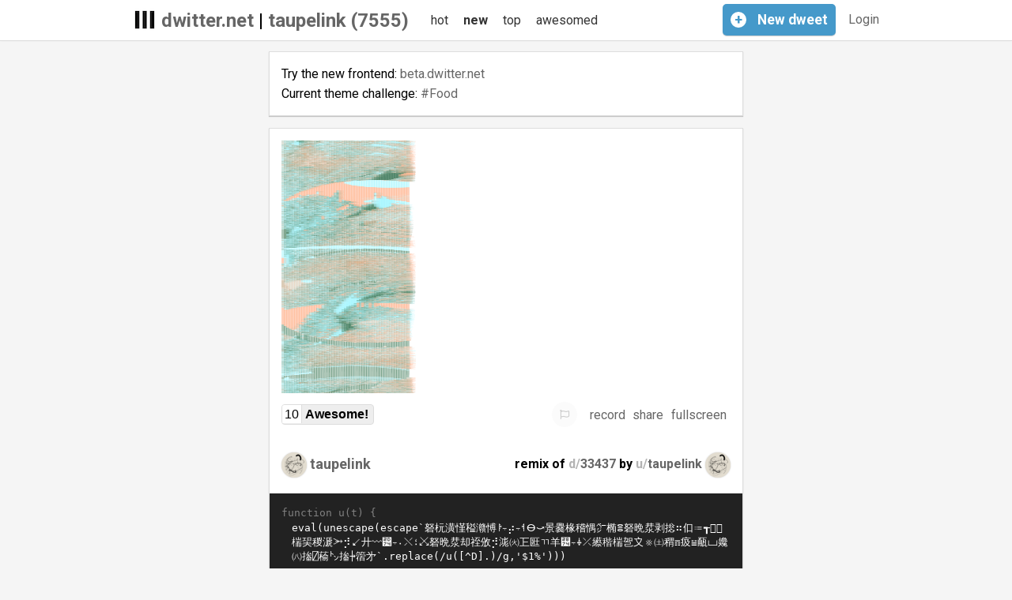

--- FILE ---
content_type: text/html; charset=utf-8
request_url: https://www.dwitter.net/u/taupelink
body_size: 21474
content:

<html>
  <head>
    <!-- Google tag (gtag.js) -->
    <script async src="https://www.googletagmanager.com/gtag/js?id=G-W4ZQKS6CWW"></script>
    

    <script type="text/javascript" src="/static/CACHE/js/5dfdefd8114b.js"></script>
    <meta charset="utf-8" /><script type="text/javascript">(window.NREUM||(NREUM={})).init={ajax:{deny_list:["bam.nr-data.net"]},feature_flags:["soft_nav"]};(window.NREUM||(NREUM={})).loader_config={licenseKey:"1b1cd97153",applicationID:"99980395",browserID:"99980407"};;/*! For license information please see nr-loader-rum-1.308.0.min.js.LICENSE.txt */
(()=>{var e,t,r={163:(e,t,r)=>{"use strict";r.d(t,{j:()=>E});var n=r(384),i=r(1741);var a=r(2555);r(860).K7.genericEvents;const s="experimental.resources",o="register",c=e=>{if(!e||"string"!=typeof e)return!1;try{document.createDocumentFragment().querySelector(e)}catch{return!1}return!0};var d=r(2614),u=r(944),l=r(8122);const f="[data-nr-mask]",g=e=>(0,l.a)(e,(()=>{const e={feature_flags:[],experimental:{allow_registered_children:!1,resources:!1},mask_selector:"*",block_selector:"[data-nr-block]",mask_input_options:{color:!1,date:!1,"datetime-local":!1,email:!1,month:!1,number:!1,range:!1,search:!1,tel:!1,text:!1,time:!1,url:!1,week:!1,textarea:!1,select:!1,password:!0}};return{ajax:{deny_list:void 0,block_internal:!0,enabled:!0,autoStart:!0},api:{get allow_registered_children(){return e.feature_flags.includes(o)||e.experimental.allow_registered_children},set allow_registered_children(t){e.experimental.allow_registered_children=t},duplicate_registered_data:!1},browser_consent_mode:{enabled:!1},distributed_tracing:{enabled:void 0,exclude_newrelic_header:void 0,cors_use_newrelic_header:void 0,cors_use_tracecontext_headers:void 0,allowed_origins:void 0},get feature_flags(){return e.feature_flags},set feature_flags(t){e.feature_flags=t},generic_events:{enabled:!0,autoStart:!0},harvest:{interval:30},jserrors:{enabled:!0,autoStart:!0},logging:{enabled:!0,autoStart:!0},metrics:{enabled:!0,autoStart:!0},obfuscate:void 0,page_action:{enabled:!0},page_view_event:{enabled:!0,autoStart:!0},page_view_timing:{enabled:!0,autoStart:!0},performance:{capture_marks:!1,capture_measures:!1,capture_detail:!0,resources:{get enabled(){return e.feature_flags.includes(s)||e.experimental.resources},set enabled(t){e.experimental.resources=t},asset_types:[],first_party_domains:[],ignore_newrelic:!0}},privacy:{cookies_enabled:!0},proxy:{assets:void 0,beacon:void 0},session:{expiresMs:d.wk,inactiveMs:d.BB},session_replay:{autoStart:!0,enabled:!1,preload:!1,sampling_rate:10,error_sampling_rate:100,collect_fonts:!1,inline_images:!1,fix_stylesheets:!0,mask_all_inputs:!0,get mask_text_selector(){return e.mask_selector},set mask_text_selector(t){c(t)?e.mask_selector="".concat(t,",").concat(f):""===t||null===t?e.mask_selector=f:(0,u.R)(5,t)},get block_class(){return"nr-block"},get ignore_class(){return"nr-ignore"},get mask_text_class(){return"nr-mask"},get block_selector(){return e.block_selector},set block_selector(t){c(t)?e.block_selector+=",".concat(t):""!==t&&(0,u.R)(6,t)},get mask_input_options(){return e.mask_input_options},set mask_input_options(t){t&&"object"==typeof t?e.mask_input_options={...t,password:!0}:(0,u.R)(7,t)}},session_trace:{enabled:!0,autoStart:!0},soft_navigations:{enabled:!0,autoStart:!0},spa:{enabled:!0,autoStart:!0},ssl:void 0,user_actions:{enabled:!0,elementAttributes:["id","className","tagName","type"]}}})());var p=r(6154),m=r(9324);let h=0;const v={buildEnv:m.F3,distMethod:m.Xs,version:m.xv,originTime:p.WN},b={consented:!1},y={appMetadata:{},get consented(){return this.session?.state?.consent||b.consented},set consented(e){b.consented=e},customTransaction:void 0,denyList:void 0,disabled:!1,harvester:void 0,isolatedBacklog:!1,isRecording:!1,loaderType:void 0,maxBytes:3e4,obfuscator:void 0,onerror:void 0,ptid:void 0,releaseIds:{},session:void 0,timeKeeper:void 0,registeredEntities:[],jsAttributesMetadata:{bytes:0},get harvestCount(){return++h}},_=e=>{const t=(0,l.a)(e,y),r=Object.keys(v).reduce((e,t)=>(e[t]={value:v[t],writable:!1,configurable:!0,enumerable:!0},e),{});return Object.defineProperties(t,r)};var w=r(5701);const x=e=>{const t=e.startsWith("http");e+="/",r.p=t?e:"https://"+e};var R=r(7836),k=r(3241);const A={accountID:void 0,trustKey:void 0,agentID:void 0,licenseKey:void 0,applicationID:void 0,xpid:void 0},S=e=>(0,l.a)(e,A),T=new Set;function E(e,t={},r,s){let{init:o,info:c,loader_config:d,runtime:u={},exposed:l=!0}=t;if(!c){const e=(0,n.pV)();o=e.init,c=e.info,d=e.loader_config}e.init=g(o||{}),e.loader_config=S(d||{}),c.jsAttributes??={},p.bv&&(c.jsAttributes.isWorker=!0),e.info=(0,a.D)(c);const f=e.init,m=[c.beacon,c.errorBeacon];T.has(e.agentIdentifier)||(f.proxy.assets&&(x(f.proxy.assets),m.push(f.proxy.assets)),f.proxy.beacon&&m.push(f.proxy.beacon),e.beacons=[...m],function(e){const t=(0,n.pV)();Object.getOwnPropertyNames(i.W.prototype).forEach(r=>{const n=i.W.prototype[r];if("function"!=typeof n||"constructor"===n)return;let a=t[r];e[r]&&!1!==e.exposed&&"micro-agent"!==e.runtime?.loaderType&&(t[r]=(...t)=>{const n=e[r](...t);return a?a(...t):n})})}(e),(0,n.US)("activatedFeatures",w.B)),u.denyList=[...f.ajax.deny_list||[],...f.ajax.block_internal?m:[]],u.ptid=e.agentIdentifier,u.loaderType=r,e.runtime=_(u),T.has(e.agentIdentifier)||(e.ee=R.ee.get(e.agentIdentifier),e.exposed=l,(0,k.W)({agentIdentifier:e.agentIdentifier,drained:!!w.B?.[e.agentIdentifier],type:"lifecycle",name:"initialize",feature:void 0,data:e.config})),T.add(e.agentIdentifier)}},384:(e,t,r)=>{"use strict";r.d(t,{NT:()=>s,US:()=>u,Zm:()=>o,bQ:()=>d,dV:()=>c,pV:()=>l});var n=r(6154),i=r(1863),a=r(1910);const s={beacon:"bam.nr-data.net",errorBeacon:"bam.nr-data.net"};function o(){return n.gm.NREUM||(n.gm.NREUM={}),void 0===n.gm.newrelic&&(n.gm.newrelic=n.gm.NREUM),n.gm.NREUM}function c(){let e=o();return e.o||(e.o={ST:n.gm.setTimeout,SI:n.gm.setImmediate||n.gm.setInterval,CT:n.gm.clearTimeout,XHR:n.gm.XMLHttpRequest,REQ:n.gm.Request,EV:n.gm.Event,PR:n.gm.Promise,MO:n.gm.MutationObserver,FETCH:n.gm.fetch,WS:n.gm.WebSocket},(0,a.i)(...Object.values(e.o))),e}function d(e,t){let r=o();r.initializedAgents??={},t.initializedAt={ms:(0,i.t)(),date:new Date},r.initializedAgents[e]=t}function u(e,t){o()[e]=t}function l(){return function(){let e=o();const t=e.info||{};e.info={beacon:s.beacon,errorBeacon:s.errorBeacon,...t}}(),function(){let e=o();const t=e.init||{};e.init={...t}}(),c(),function(){let e=o();const t=e.loader_config||{};e.loader_config={...t}}(),o()}},782:(e,t,r)=>{"use strict";r.d(t,{T:()=>n});const n=r(860).K7.pageViewTiming},860:(e,t,r)=>{"use strict";r.d(t,{$J:()=>u,K7:()=>c,P3:()=>d,XX:()=>i,Yy:()=>o,df:()=>a,qY:()=>n,v4:()=>s});const n="events",i="jserrors",a="browser/blobs",s="rum",o="browser/logs",c={ajax:"ajax",genericEvents:"generic_events",jserrors:i,logging:"logging",metrics:"metrics",pageAction:"page_action",pageViewEvent:"page_view_event",pageViewTiming:"page_view_timing",sessionReplay:"session_replay",sessionTrace:"session_trace",softNav:"soft_navigations",spa:"spa"},d={[c.pageViewEvent]:1,[c.pageViewTiming]:2,[c.metrics]:3,[c.jserrors]:4,[c.spa]:5,[c.ajax]:6,[c.sessionTrace]:7,[c.softNav]:8,[c.sessionReplay]:9,[c.logging]:10,[c.genericEvents]:11},u={[c.pageViewEvent]:s,[c.pageViewTiming]:n,[c.ajax]:n,[c.spa]:n,[c.softNav]:n,[c.metrics]:i,[c.jserrors]:i,[c.sessionTrace]:a,[c.sessionReplay]:a,[c.logging]:o,[c.genericEvents]:"ins"}},944:(e,t,r)=>{"use strict";r.d(t,{R:()=>i});var n=r(3241);function i(e,t){"function"==typeof console.debug&&(console.debug("New Relic Warning: https://github.com/newrelic/newrelic-browser-agent/blob/main/docs/warning-codes.md#".concat(e),t),(0,n.W)({agentIdentifier:null,drained:null,type:"data",name:"warn",feature:"warn",data:{code:e,secondary:t}}))}},1687:(e,t,r)=>{"use strict";r.d(t,{Ak:()=>d,Ze:()=>f,x3:()=>u});var n=r(3241),i=r(7836),a=r(3606),s=r(860),o=r(2646);const c={};function d(e,t){const r={staged:!1,priority:s.P3[t]||0};l(e),c[e].get(t)||c[e].set(t,r)}function u(e,t){e&&c[e]&&(c[e].get(t)&&c[e].delete(t),p(e,t,!1),c[e].size&&g(e))}function l(e){if(!e)throw new Error("agentIdentifier required");c[e]||(c[e]=new Map)}function f(e="",t="feature",r=!1){if(l(e),!e||!c[e].get(t)||r)return p(e,t);c[e].get(t).staged=!0,g(e)}function g(e){const t=Array.from(c[e]);t.every(([e,t])=>t.staged)&&(t.sort((e,t)=>e[1].priority-t[1].priority),t.forEach(([t])=>{c[e].delete(t),p(e,t)}))}function p(e,t,r=!0){const s=e?i.ee.get(e):i.ee,c=a.i.handlers;if(!s.aborted&&s.backlog&&c){if((0,n.W)({agentIdentifier:e,type:"lifecycle",name:"drain",feature:t}),r){const e=s.backlog[t],r=c[t];if(r){for(let t=0;e&&t<e.length;++t)m(e[t],r);Object.entries(r).forEach(([e,t])=>{Object.values(t||{}).forEach(t=>{t[0]?.on&&t[0]?.context()instanceof o.y&&t[0].on(e,t[1])})})}}s.isolatedBacklog||delete c[t],s.backlog[t]=null,s.emit("drain-"+t,[])}}function m(e,t){var r=e[1];Object.values(t[r]||{}).forEach(t=>{var r=e[0];if(t[0]===r){var n=t[1],i=e[3],a=e[2];n.apply(i,a)}})}},1738:(e,t,r)=>{"use strict";r.d(t,{U:()=>g,Y:()=>f});var n=r(3241),i=r(9908),a=r(1863),s=r(944),o=r(5701),c=r(3969),d=r(8362),u=r(860),l=r(4261);function f(e,t,r,a){const f=a||r;!f||f[e]&&f[e]!==d.d.prototype[e]||(f[e]=function(){(0,i.p)(c.xV,["API/"+e+"/called"],void 0,u.K7.metrics,r.ee),(0,n.W)({agentIdentifier:r.agentIdentifier,drained:!!o.B?.[r.agentIdentifier],type:"data",name:"api",feature:l.Pl+e,data:{}});try{return t.apply(this,arguments)}catch(e){(0,s.R)(23,e)}})}function g(e,t,r,n,s){const o=e.info;null===r?delete o.jsAttributes[t]:o.jsAttributes[t]=r,(s||null===r)&&(0,i.p)(l.Pl+n,[(0,a.t)(),t,r],void 0,"session",e.ee)}},1741:(e,t,r)=>{"use strict";r.d(t,{W:()=>a});var n=r(944),i=r(4261);class a{#e(e,...t){if(this[e]!==a.prototype[e])return this[e](...t);(0,n.R)(35,e)}addPageAction(e,t){return this.#e(i.hG,e,t)}register(e){return this.#e(i.eY,e)}recordCustomEvent(e,t){return this.#e(i.fF,e,t)}setPageViewName(e,t){return this.#e(i.Fw,e,t)}setCustomAttribute(e,t,r){return this.#e(i.cD,e,t,r)}noticeError(e,t){return this.#e(i.o5,e,t)}setUserId(e,t=!1){return this.#e(i.Dl,e,t)}setApplicationVersion(e){return this.#e(i.nb,e)}setErrorHandler(e){return this.#e(i.bt,e)}addRelease(e,t){return this.#e(i.k6,e,t)}log(e,t){return this.#e(i.$9,e,t)}start(){return this.#e(i.d3)}finished(e){return this.#e(i.BL,e)}recordReplay(){return this.#e(i.CH)}pauseReplay(){return this.#e(i.Tb)}addToTrace(e){return this.#e(i.U2,e)}setCurrentRouteName(e){return this.#e(i.PA,e)}interaction(e){return this.#e(i.dT,e)}wrapLogger(e,t,r){return this.#e(i.Wb,e,t,r)}measure(e,t){return this.#e(i.V1,e,t)}consent(e){return this.#e(i.Pv,e)}}},1863:(e,t,r)=>{"use strict";function n(){return Math.floor(performance.now())}r.d(t,{t:()=>n})},1910:(e,t,r)=>{"use strict";r.d(t,{i:()=>a});var n=r(944);const i=new Map;function a(...e){return e.every(e=>{if(i.has(e))return i.get(e);const t="function"==typeof e?e.toString():"",r=t.includes("[native code]"),a=t.includes("nrWrapper");return r||a||(0,n.R)(64,e?.name||t),i.set(e,r),r})}},2555:(e,t,r)=>{"use strict";r.d(t,{D:()=>o,f:()=>s});var n=r(384),i=r(8122);const a={beacon:n.NT.beacon,errorBeacon:n.NT.errorBeacon,licenseKey:void 0,applicationID:void 0,sa:void 0,queueTime:void 0,applicationTime:void 0,ttGuid:void 0,user:void 0,account:void 0,product:void 0,extra:void 0,jsAttributes:{},userAttributes:void 0,atts:void 0,transactionName:void 0,tNamePlain:void 0};function s(e){try{return!!e.licenseKey&&!!e.errorBeacon&&!!e.applicationID}catch(e){return!1}}const o=e=>(0,i.a)(e,a)},2614:(e,t,r)=>{"use strict";r.d(t,{BB:()=>s,H3:()=>n,g:()=>d,iL:()=>c,tS:()=>o,uh:()=>i,wk:()=>a});const n="NRBA",i="SESSION",a=144e5,s=18e5,o={STARTED:"session-started",PAUSE:"session-pause",RESET:"session-reset",RESUME:"session-resume",UPDATE:"session-update"},c={SAME_TAB:"same-tab",CROSS_TAB:"cross-tab"},d={OFF:0,FULL:1,ERROR:2}},2646:(e,t,r)=>{"use strict";r.d(t,{y:()=>n});class n{constructor(e){this.contextId=e}}},2843:(e,t,r)=>{"use strict";r.d(t,{G:()=>a,u:()=>i});var n=r(3878);function i(e,t=!1,r,i){(0,n.DD)("visibilitychange",function(){if(t)return void("hidden"===document.visibilityState&&e());e(document.visibilityState)},r,i)}function a(e,t,r){(0,n.sp)("pagehide",e,t,r)}},3241:(e,t,r)=>{"use strict";r.d(t,{W:()=>a});var n=r(6154);const i="newrelic";function a(e={}){try{n.gm.dispatchEvent(new CustomEvent(i,{detail:e}))}catch(e){}}},3606:(e,t,r)=>{"use strict";r.d(t,{i:()=>a});var n=r(9908);a.on=s;var i=a.handlers={};function a(e,t,r,a){s(a||n.d,i,e,t,r)}function s(e,t,r,i,a){a||(a="feature"),e||(e=n.d);var s=t[a]=t[a]||{};(s[r]=s[r]||[]).push([e,i])}},3878:(e,t,r)=>{"use strict";function n(e,t){return{capture:e,passive:!1,signal:t}}function i(e,t,r=!1,i){window.addEventListener(e,t,n(r,i))}function a(e,t,r=!1,i){document.addEventListener(e,t,n(r,i))}r.d(t,{DD:()=>a,jT:()=>n,sp:()=>i})},3969:(e,t,r)=>{"use strict";r.d(t,{TZ:()=>n,XG:()=>o,rs:()=>i,xV:()=>s,z_:()=>a});const n=r(860).K7.metrics,i="sm",a="cm",s="storeSupportabilityMetrics",o="storeEventMetrics"},4234:(e,t,r)=>{"use strict";r.d(t,{W:()=>a});var n=r(7836),i=r(1687);class a{constructor(e,t){this.agentIdentifier=e,this.ee=n.ee.get(e),this.featureName=t,this.blocked=!1}deregisterDrain(){(0,i.x3)(this.agentIdentifier,this.featureName)}}},4261:(e,t,r)=>{"use strict";r.d(t,{$9:()=>d,BL:()=>o,CH:()=>g,Dl:()=>_,Fw:()=>y,PA:()=>h,Pl:()=>n,Pv:()=>k,Tb:()=>l,U2:()=>a,V1:()=>R,Wb:()=>x,bt:()=>b,cD:()=>v,d3:()=>w,dT:()=>c,eY:()=>p,fF:()=>f,hG:()=>i,k6:()=>s,nb:()=>m,o5:()=>u});const n="api-",i="addPageAction",a="addToTrace",s="addRelease",o="finished",c="interaction",d="log",u="noticeError",l="pauseReplay",f="recordCustomEvent",g="recordReplay",p="register",m="setApplicationVersion",h="setCurrentRouteName",v="setCustomAttribute",b="setErrorHandler",y="setPageViewName",_="setUserId",w="start",x="wrapLogger",R="measure",k="consent"},5289:(e,t,r)=>{"use strict";r.d(t,{GG:()=>s,Qr:()=>c,sB:()=>o});var n=r(3878),i=r(6389);function a(){return"undefined"==typeof document||"complete"===document.readyState}function s(e,t){if(a())return e();const r=(0,i.J)(e),s=setInterval(()=>{a()&&(clearInterval(s),r())},500);(0,n.sp)("load",r,t)}function o(e){if(a())return e();(0,n.DD)("DOMContentLoaded",e)}function c(e){if(a())return e();(0,n.sp)("popstate",e)}},5607:(e,t,r)=>{"use strict";r.d(t,{W:()=>n});const n=(0,r(9566).bz)()},5701:(e,t,r)=>{"use strict";r.d(t,{B:()=>a,t:()=>s});var n=r(3241);const i=new Set,a={};function s(e,t){const r=t.agentIdentifier;a[r]??={},e&&"object"==typeof e&&(i.has(r)||(t.ee.emit("rumresp",[e]),a[r]=e,i.add(r),(0,n.W)({agentIdentifier:r,loaded:!0,drained:!0,type:"lifecycle",name:"load",feature:void 0,data:e})))}},6154:(e,t,r)=>{"use strict";r.d(t,{OF:()=>c,RI:()=>i,WN:()=>u,bv:()=>a,eN:()=>l,gm:()=>s,mw:()=>o,sb:()=>d});var n=r(1863);const i="undefined"!=typeof window&&!!window.document,a="undefined"!=typeof WorkerGlobalScope&&("undefined"!=typeof self&&self instanceof WorkerGlobalScope&&self.navigator instanceof WorkerNavigator||"undefined"!=typeof globalThis&&globalThis instanceof WorkerGlobalScope&&globalThis.navigator instanceof WorkerNavigator),s=i?window:"undefined"!=typeof WorkerGlobalScope&&("undefined"!=typeof self&&self instanceof WorkerGlobalScope&&self||"undefined"!=typeof globalThis&&globalThis instanceof WorkerGlobalScope&&globalThis),o=Boolean("hidden"===s?.document?.visibilityState),c=/iPad|iPhone|iPod/.test(s.navigator?.userAgent),d=c&&"undefined"==typeof SharedWorker,u=((()=>{const e=s.navigator?.userAgent?.match(/Firefox[/\s](\d+\.\d+)/);Array.isArray(e)&&e.length>=2&&e[1]})(),Date.now()-(0,n.t)()),l=()=>"undefined"!=typeof PerformanceNavigationTiming&&s?.performance?.getEntriesByType("navigation")?.[0]?.responseStart},6389:(e,t,r)=>{"use strict";function n(e,t=500,r={}){const n=r?.leading||!1;let i;return(...r)=>{n&&void 0===i&&(e.apply(this,r),i=setTimeout(()=>{i=clearTimeout(i)},t)),n||(clearTimeout(i),i=setTimeout(()=>{e.apply(this,r)},t))}}function i(e){let t=!1;return(...r)=>{t||(t=!0,e.apply(this,r))}}r.d(t,{J:()=>i,s:()=>n})},6630:(e,t,r)=>{"use strict";r.d(t,{T:()=>n});const n=r(860).K7.pageViewEvent},7699:(e,t,r)=>{"use strict";r.d(t,{It:()=>a,KC:()=>o,No:()=>i,qh:()=>s});var n=r(860);const i=16e3,a=1e6,s="SESSION_ERROR",o={[n.K7.logging]:!0,[n.K7.genericEvents]:!1,[n.K7.jserrors]:!1,[n.K7.ajax]:!1}},7836:(e,t,r)=>{"use strict";r.d(t,{P:()=>o,ee:()=>c});var n=r(384),i=r(8990),a=r(2646),s=r(5607);const o="nr@context:".concat(s.W),c=function e(t,r){var n={},s={},u={},l=!1;try{l=16===r.length&&d.initializedAgents?.[r]?.runtime.isolatedBacklog}catch(e){}var f={on:p,addEventListener:p,removeEventListener:function(e,t){var r=n[e];if(!r)return;for(var i=0;i<r.length;i++)r[i]===t&&r.splice(i,1)},emit:function(e,r,n,i,a){!1!==a&&(a=!0);if(c.aborted&&!i)return;t&&a&&t.emit(e,r,n);var o=g(n);m(e).forEach(e=>{e.apply(o,r)});var d=v()[s[e]];d&&d.push([f,e,r,o]);return o},get:h,listeners:m,context:g,buffer:function(e,t){const r=v();if(t=t||"feature",f.aborted)return;Object.entries(e||{}).forEach(([e,n])=>{s[n]=t,t in r||(r[t]=[])})},abort:function(){f._aborted=!0,Object.keys(f.backlog).forEach(e=>{delete f.backlog[e]})},isBuffering:function(e){return!!v()[s[e]]},debugId:r,backlog:l?{}:t&&"object"==typeof t.backlog?t.backlog:{},isolatedBacklog:l};return Object.defineProperty(f,"aborted",{get:()=>{let e=f._aborted||!1;return e||(t&&(e=t.aborted),e)}}),f;function g(e){return e&&e instanceof a.y?e:e?(0,i.I)(e,o,()=>new a.y(o)):new a.y(o)}function p(e,t){n[e]=m(e).concat(t)}function m(e){return n[e]||[]}function h(t){return u[t]=u[t]||e(f,t)}function v(){return f.backlog}}(void 0,"globalEE"),d=(0,n.Zm)();d.ee||(d.ee=c)},8122:(e,t,r)=>{"use strict";r.d(t,{a:()=>i});var n=r(944);function i(e,t){try{if(!e||"object"!=typeof e)return(0,n.R)(3);if(!t||"object"!=typeof t)return(0,n.R)(4);const r=Object.create(Object.getPrototypeOf(t),Object.getOwnPropertyDescriptors(t)),a=0===Object.keys(r).length?e:r;for(let s in a)if(void 0!==e[s])try{if(null===e[s]){r[s]=null;continue}Array.isArray(e[s])&&Array.isArray(t[s])?r[s]=Array.from(new Set([...e[s],...t[s]])):"object"==typeof e[s]&&"object"==typeof t[s]?r[s]=i(e[s],t[s]):r[s]=e[s]}catch(e){r[s]||(0,n.R)(1,e)}return r}catch(e){(0,n.R)(2,e)}}},8362:(e,t,r)=>{"use strict";r.d(t,{d:()=>a});var n=r(9566),i=r(1741);class a extends i.W{agentIdentifier=(0,n.LA)(16)}},8374:(e,t,r)=>{r.nc=(()=>{try{return document?.currentScript?.nonce}catch(e){}return""})()},8990:(e,t,r)=>{"use strict";r.d(t,{I:()=>i});var n=Object.prototype.hasOwnProperty;function i(e,t,r){if(n.call(e,t))return e[t];var i=r();if(Object.defineProperty&&Object.keys)try{return Object.defineProperty(e,t,{value:i,writable:!0,enumerable:!1}),i}catch(e){}return e[t]=i,i}},9324:(e,t,r)=>{"use strict";r.d(t,{F3:()=>i,Xs:()=>a,xv:()=>n});const n="1.308.0",i="PROD",a="CDN"},9566:(e,t,r)=>{"use strict";r.d(t,{LA:()=>o,bz:()=>s});var n=r(6154);const i="xxxxxxxx-xxxx-4xxx-yxxx-xxxxxxxxxxxx";function a(e,t){return e?15&e[t]:16*Math.random()|0}function s(){const e=n.gm?.crypto||n.gm?.msCrypto;let t,r=0;return e&&e.getRandomValues&&(t=e.getRandomValues(new Uint8Array(30))),i.split("").map(e=>"x"===e?a(t,r++).toString(16):"y"===e?(3&a()|8).toString(16):e).join("")}function o(e){const t=n.gm?.crypto||n.gm?.msCrypto;let r,i=0;t&&t.getRandomValues&&(r=t.getRandomValues(new Uint8Array(e)));const s=[];for(var o=0;o<e;o++)s.push(a(r,i++).toString(16));return s.join("")}},9908:(e,t,r)=>{"use strict";r.d(t,{d:()=>n,p:()=>i});var n=r(7836).ee.get("handle");function i(e,t,r,i,a){a?(a.buffer([e],i),a.emit(e,t,r)):(n.buffer([e],i),n.emit(e,t,r))}}},n={};function i(e){var t=n[e];if(void 0!==t)return t.exports;var a=n[e]={exports:{}};return r[e](a,a.exports,i),a.exports}i.m=r,i.d=(e,t)=>{for(var r in t)i.o(t,r)&&!i.o(e,r)&&Object.defineProperty(e,r,{enumerable:!0,get:t[r]})},i.f={},i.e=e=>Promise.all(Object.keys(i.f).reduce((t,r)=>(i.f[r](e,t),t),[])),i.u=e=>"nr-rum-1.308.0.min.js",i.o=(e,t)=>Object.prototype.hasOwnProperty.call(e,t),e={},t="NRBA-1.308.0.PROD:",i.l=(r,n,a,s)=>{if(e[r])e[r].push(n);else{var o,c;if(void 0!==a)for(var d=document.getElementsByTagName("script"),u=0;u<d.length;u++){var l=d[u];if(l.getAttribute("src")==r||l.getAttribute("data-webpack")==t+a){o=l;break}}if(!o){c=!0;var f={296:"sha512-+MIMDsOcckGXa1EdWHqFNv7P+JUkd5kQwCBr3KE6uCvnsBNUrdSt4a/3/L4j4TxtnaMNjHpza2/erNQbpacJQA=="};(o=document.createElement("script")).charset="utf-8",i.nc&&o.setAttribute("nonce",i.nc),o.setAttribute("data-webpack",t+a),o.src=r,0!==o.src.indexOf(window.location.origin+"/")&&(o.crossOrigin="anonymous"),f[s]&&(o.integrity=f[s])}e[r]=[n];var g=(t,n)=>{o.onerror=o.onload=null,clearTimeout(p);var i=e[r];if(delete e[r],o.parentNode&&o.parentNode.removeChild(o),i&&i.forEach(e=>e(n)),t)return t(n)},p=setTimeout(g.bind(null,void 0,{type:"timeout",target:o}),12e4);o.onerror=g.bind(null,o.onerror),o.onload=g.bind(null,o.onload),c&&document.head.appendChild(o)}},i.r=e=>{"undefined"!=typeof Symbol&&Symbol.toStringTag&&Object.defineProperty(e,Symbol.toStringTag,{value:"Module"}),Object.defineProperty(e,"__esModule",{value:!0})},i.p="https://js-agent.newrelic.com/",(()=>{var e={374:0,840:0};i.f.j=(t,r)=>{var n=i.o(e,t)?e[t]:void 0;if(0!==n)if(n)r.push(n[2]);else{var a=new Promise((r,i)=>n=e[t]=[r,i]);r.push(n[2]=a);var s=i.p+i.u(t),o=new Error;i.l(s,r=>{if(i.o(e,t)&&(0!==(n=e[t])&&(e[t]=void 0),n)){var a=r&&("load"===r.type?"missing":r.type),s=r&&r.target&&r.target.src;o.message="Loading chunk "+t+" failed: ("+a+": "+s+")",o.name="ChunkLoadError",o.type=a,o.request=s,n[1](o)}},"chunk-"+t,t)}};var t=(t,r)=>{var n,a,[s,o,c]=r,d=0;if(s.some(t=>0!==e[t])){for(n in o)i.o(o,n)&&(i.m[n]=o[n]);if(c)c(i)}for(t&&t(r);d<s.length;d++)a=s[d],i.o(e,a)&&e[a]&&e[a][0](),e[a]=0},r=self["webpackChunk:NRBA-1.308.0.PROD"]=self["webpackChunk:NRBA-1.308.0.PROD"]||[];r.forEach(t.bind(null,0)),r.push=t.bind(null,r.push.bind(r))})(),(()=>{"use strict";i(8374);var e=i(8362),t=i(860);const r=Object.values(t.K7);var n=i(163);var a=i(9908),s=i(1863),o=i(4261),c=i(1738);var d=i(1687),u=i(4234),l=i(5289),f=i(6154),g=i(944),p=i(384);const m=e=>f.RI&&!0===e?.privacy.cookies_enabled;function h(e){return!!(0,p.dV)().o.MO&&m(e)&&!0===e?.session_trace.enabled}var v=i(6389),b=i(7699);class y extends u.W{constructor(e,t){super(e.agentIdentifier,t),this.agentRef=e,this.abortHandler=void 0,this.featAggregate=void 0,this.loadedSuccessfully=void 0,this.onAggregateImported=new Promise(e=>{this.loadedSuccessfully=e}),this.deferred=Promise.resolve(),!1===e.init[this.featureName].autoStart?this.deferred=new Promise((t,r)=>{this.ee.on("manual-start-all",(0,v.J)(()=>{(0,d.Ak)(e.agentIdentifier,this.featureName),t()}))}):(0,d.Ak)(e.agentIdentifier,t)}importAggregator(e,t,r={}){if(this.featAggregate)return;const n=async()=>{let n;await this.deferred;try{if(m(e.init)){const{setupAgentSession:t}=await i.e(296).then(i.bind(i,3305));n=t(e)}}catch(e){(0,g.R)(20,e),this.ee.emit("internal-error",[e]),(0,a.p)(b.qh,[e],void 0,this.featureName,this.ee)}try{if(!this.#t(this.featureName,n,e.init))return(0,d.Ze)(this.agentIdentifier,this.featureName),void this.loadedSuccessfully(!1);const{Aggregate:i}=await t();this.featAggregate=new i(e,r),e.runtime.harvester.initializedAggregates.push(this.featAggregate),this.loadedSuccessfully(!0)}catch(e){(0,g.R)(34,e),this.abortHandler?.(),(0,d.Ze)(this.agentIdentifier,this.featureName,!0),this.loadedSuccessfully(!1),this.ee&&this.ee.abort()}};f.RI?(0,l.GG)(()=>n(),!0):n()}#t(e,r,n){if(this.blocked)return!1;switch(e){case t.K7.sessionReplay:return h(n)&&!!r;case t.K7.sessionTrace:return!!r;default:return!0}}}var _=i(6630),w=i(2614),x=i(3241);class R extends y{static featureName=_.T;constructor(e){var t;super(e,_.T),this.setupInspectionEvents(e.agentIdentifier),t=e,(0,c.Y)(o.Fw,function(e,r){"string"==typeof e&&("/"!==e.charAt(0)&&(e="/"+e),t.runtime.customTransaction=(r||"http://custom.transaction")+e,(0,a.p)(o.Pl+o.Fw,[(0,s.t)()],void 0,void 0,t.ee))},t),this.importAggregator(e,()=>i.e(296).then(i.bind(i,3943)))}setupInspectionEvents(e){const t=(t,r)=>{t&&(0,x.W)({agentIdentifier:e,timeStamp:t.timeStamp,loaded:"complete"===t.target.readyState,type:"window",name:r,data:t.target.location+""})};(0,l.sB)(e=>{t(e,"DOMContentLoaded")}),(0,l.GG)(e=>{t(e,"load")}),(0,l.Qr)(e=>{t(e,"navigate")}),this.ee.on(w.tS.UPDATE,(t,r)=>{(0,x.W)({agentIdentifier:e,type:"lifecycle",name:"session",data:r})})}}class k extends e.d{constructor(e){var t;(super(),f.gm)?(this.features={},(0,p.bQ)(this.agentIdentifier,this),this.desiredFeatures=new Set(e.features||[]),this.desiredFeatures.add(R),(0,n.j)(this,e,e.loaderType||"agent"),t=this,(0,c.Y)(o.cD,function(e,r,n=!1){if("string"==typeof e){if(["string","number","boolean"].includes(typeof r)||null===r)return(0,c.U)(t,e,r,o.cD,n);(0,g.R)(40,typeof r)}else(0,g.R)(39,typeof e)},t),function(e){(0,c.Y)(o.Dl,function(t,r=!1){if("string"!=typeof t&&null!==t)return void(0,g.R)(41,typeof t);const n=e.info.jsAttributes["enduser.id"];r&&null!=n&&n!==t?(0,a.p)(o.Pl+"setUserIdAndResetSession",[t],void 0,"session",e.ee):(0,c.U)(e,"enduser.id",t,o.Dl,!0)},e)}(this),function(e){(0,c.Y)(o.nb,function(t){if("string"==typeof t||null===t)return(0,c.U)(e,"application.version",t,o.nb,!1);(0,g.R)(42,typeof t)},e)}(this),function(e){(0,c.Y)(o.d3,function(){e.ee.emit("manual-start-all")},e)}(this),function(e){(0,c.Y)(o.Pv,function(t=!0){if("boolean"==typeof t){if((0,a.p)(o.Pl+o.Pv,[t],void 0,"session",e.ee),e.runtime.consented=t,t){const t=e.features.page_view_event;t.onAggregateImported.then(e=>{const r=t.featAggregate;e&&!r.sentRum&&r.sendRum()})}}else(0,g.R)(65,typeof t)},e)}(this),this.run()):(0,g.R)(21)}get config(){return{info:this.info,init:this.init,loader_config:this.loader_config,runtime:this.runtime}}get api(){return this}run(){try{const e=function(e){const t={};return r.forEach(r=>{t[r]=!!e[r]?.enabled}),t}(this.init),n=[...this.desiredFeatures];n.sort((e,r)=>t.P3[e.featureName]-t.P3[r.featureName]),n.forEach(r=>{if(!e[r.featureName]&&r.featureName!==t.K7.pageViewEvent)return;if(r.featureName===t.K7.spa)return void(0,g.R)(67);const n=function(e){switch(e){case t.K7.ajax:return[t.K7.jserrors];case t.K7.sessionTrace:return[t.K7.ajax,t.K7.pageViewEvent];case t.K7.sessionReplay:return[t.K7.sessionTrace];case t.K7.pageViewTiming:return[t.K7.pageViewEvent];default:return[]}}(r.featureName).filter(e=>!(e in this.features));n.length>0&&(0,g.R)(36,{targetFeature:r.featureName,missingDependencies:n}),this.features[r.featureName]=new r(this)})}catch(e){(0,g.R)(22,e);for(const e in this.features)this.features[e].abortHandler?.();const t=(0,p.Zm)();delete t.initializedAgents[this.agentIdentifier]?.features,delete this.sharedAggregator;return t.ee.get(this.agentIdentifier).abort(),!1}}}var A=i(2843),S=i(782);class T extends y{static featureName=S.T;constructor(e){super(e,S.T),f.RI&&((0,A.u)(()=>(0,a.p)("docHidden",[(0,s.t)()],void 0,S.T,this.ee),!0),(0,A.G)(()=>(0,a.p)("winPagehide",[(0,s.t)()],void 0,S.T,this.ee)),this.importAggregator(e,()=>i.e(296).then(i.bind(i,2117))))}}var E=i(3969);class I extends y{static featureName=E.TZ;constructor(e){super(e,E.TZ),f.RI&&document.addEventListener("securitypolicyviolation",e=>{(0,a.p)(E.xV,["Generic/CSPViolation/Detected"],void 0,this.featureName,this.ee)}),this.importAggregator(e,()=>i.e(296).then(i.bind(i,9623)))}}new k({features:[R,T,I],loaderType:"lite"})})()})();</script><script type="text/javascript">window.NREUM||(NREUM={});NREUM.info={"beacon":"bam.nr-data.net","errorBeacon":"bam.nr-data.net","licenseKey":"1b1cd97153","applicationID":"99980395","transactionName":"Z1JXZ0tXWEYABkBQC14Yc0ZXVUJcDgsbXRNZQ0FWSxhQUAQBGk8NVUBGCXdTQWASAEZ/AVVTG1RcQg==","queueTime":0,"applicationTime":135,"agent":""}</script>
    <meta name="description" content="
Dwitter is a social network for building and sharing visual javascript demos limited to 140 characters. See the impressive creations crammed into so few characters, and play around with your own code!
">
    <title>Dweets by u/taupelink | Dwitter</title>
    <link rel="shortcut icon" href="/static/favicon.ico" type="image/x-icon">
    <link rel="icon" href="/static/favicon.ico" type="image/x-icon">
    <meta name="viewport" content="width=device-width, initial-scale=1">
    
    <link href="https://fonts.googleapis.com/css?family=Roboto:400,400i,700,700i" rel="stylesheet">
    <link rel="stylesheet" href="/static/CACHE/css/3a74309029f8.css" type="text/css" />


    




<script type="text/javascript" src="/static/CACHE/js/981c047b37b1.js"></script>

  </head>
  <body class="new">
    <script type="text/javascript">
      (function() {
        var themes = ['light', 'dark', 'green', 'hcontrast'];
        var themeUrls = {
          dark: '/static/theme_dark.css',
          green: '/static/theme_green.css',
          hcontrast: '/static/theme_hcontrast.css'
        };
        // Use saved theme if localStorage is available
        var theme = window.localStorage ? localStorage.getItem('theme') : null;
        // Ignore unknown theme
        if (themes.indexOf(theme) == -1) {
          theme = null;
        }
        // Use dark mode preference if no theme is set
        if (typeof theme != 'string' && window.matchMedia) {
          theme = matchMedia('(prefers-color-scheme: dark)').matches ? themes[1] : themes[0];
        }

        function updateTheme() {
          var l = document.getElementById('theme-style');
          if (l) {
            l.parentNode.removeChild(l);
          }
          if (themeUrls[theme]) {
            var l = document.createElement('link');
            l.setAttribute('href', themeUrls[theme]);
            l.setAttribute('type', 'text/css');
            l.setAttribute('rel', 'stylesheet');
            l.setAttribute('id', 'theme-style');
            document.head.appendChild(l);
          }
        }

        updateTheme();

        window.switchTheme = function() {
          // Shift themes
          theme = themes[(themes.indexOf(theme) + 1) % themes.length];
          window.localStorage && localStorage.setItem('theme', theme);
          updateTheme();

          // Call this function in the li to change the mode
        };
      })();
    </script>
    <div class="head-menu clear-fix">
      <div class=head-menu-inner>
        <h2 class=header-title>
          <a href="https://www.dwitter.net/"><img class=header-logo src="/static/img/logo_small.png"/></a>
          <a id=dwitter-header-text href="https://www.dwitter.net/">dwitter.net</a>
          
  
    | <a href="https://www.dwitter.net/u/taupelink">
        taupelink (7555)
    </a>
  
  

        </h2>

        <div class="head-account-info ">
          
          <a href="https://www.dwitter.net/accounts/login/" > Login </a>
          
        </div>

        
        <div class="dweet-create-form-title">
          <span class="add-icon">+</span>
          <span class="dweet-create-form-title-label">New <span>dweet</span></span>
        </div>
        

        
<ul class=top-sort-list>
  
  <li><a class="hot" href="https://www.dwitter.net/u/taupelink/hot">hot</a></li>
  <li><a class="new" href="https://www.dwitter.net/u/taupelink">new</a></li>
  <li><a class="top" href="https://www.dwitter.net/u/taupelink/top">top</a></li>
  <li><a class="awesome" href="https://www.dwitter.net/u/taupelink/awesome">awesomed</a></li>

  
</ul>


      </div>
    </div>
    <div id=content>
      <!-- <ul class="messages">
          <li class="warning">SERVER MESSAGE</li>
      </ul> !-->
      
      



<script type="text/javascript" src="/static/CACHE/js/708846d4022b.js"></script>


<div class=dweet-feed>

  
  <div class="dweet submit-box">
  <div
    class=canvas-iframe-container-wrapper
    id="submit-preview">
    <div
      class=canvas-iframe-container
      id="iframe-container-submit">
      <iframe class="dweetiframe" id=preview-iframe
      src="https://dweet.dwitter.net/blank"
      sandbox="allow-scripts allow-same-origin allow-downloads"></iframe>
    </div>
  </div>
  <div class="dweet-actions">
    <a class="show-stats" href="javascript:;" target="_blank">show FPS</a>
    <a class="hide-stats visible" href="javascript:;" target="_blank">hide FPS</a>
  </div>
  <div class="dark-section">
    <code class="function-wrap">function u(t) {</code>
    <form action="https://www.dwitter.net/dweet" method="post">
      <input type="hidden" name="csrfmiddlewaretoken" value="aHkti2myS6To8NrX4ZPCb6hsS9M4PgT2x7GBmWQmmXVJJJn3DHBX5CZ7MCBo3dv2">
      <div class=dweet-code>
        <textarea
          autocorrect="off" autocapitalize="off" spellcheck="false"
          name="code"
          class="code-input"
          rows="4"
          id="editor"
          oninput="this.style.height='auto';this.style.height=this.scrollHeight+'px';"
          >c.width=1920 // clear the canvas
for(i=0;i<9;i++)
x.fillRect(400+i*100+S(t)*300,400,50,200) // draw 50x200 rects</textarea>
      </div>
      <code class="function-wrap">} // <div class=character-count>122/140</div>
      </code>
      </br>
      <div class=error-display></div>
      <div class=dweet-changed>
      
        <br />
        <p>Please <a href="https://www.dwitter.net/accounts/login/" >log in</a> (or <a href="https://www.dwitter.net/accounts/register/" >register</a>) to post a dweet (copy-paste the code somewhere safe to save it meanwhile) </p>
      
    </div>
    </form>
  </div>
  <br />
  <code class=submit-help>
    u(t) is called 60 times per second.
    t: Elapsed time in seconds.
    S: Shorthand for Math.sin.
    C: Shorthand for Math.cos.
    T: Shorthand for Math.tan.
    R: Function that generates rgba-strings, usage ex.: R(255, 255, 255, 0.5)
    c: A 1920x1080 canvas.
    x: A 2D context for that canvas.
  </code>
</div>

  
    <div class="card">
    Try the new frontend: <a href="https://beta.dwitter.net">beta.dwitter.net</a>
    <br />
    Current theme challenge: <a href="/h/food">#Food</a>
    </div>

  
    
      
      
        


<div class=dweet-wrapper>
  <div class=dweet >
    <div class=canvas-iframe-container-wrapper>
      <div class=canvas-iframe-container >
        <iframe class="dweetiframe"
                src="https://dweet.dwitter.net/id/34090?code=eval%28unescape%28escape%60%E7%A0%AE%E6%9D%AC%E6%BD%A2%E6%85%AC%E4%85%AC%E7%81%A8%E6%84%BD%E2%B8%B7%E2%A8%AA%E2%A1%B4%E2%A8%AA%E2%B8%B6%E2%B4%B1%E2%A4%BB%E6%99%AF%E7%88%A8%E6%A4%BD%E7%A8%BD%E3%A5%A5%E3%8C%BB%E6%A4%AD%E2%B4%BB%E7%A0%AE%E6%99%A9%E6%B1%AC%E5%89%A5%E6%8D%B4%E2%A0%B6%E3%90%B0%E2%A9%B4%E2%94%B1%E3%A4%B2%E3%80%AC%E6%A4%AF%E3%A0%AC%E7%A8%AF%E3%B4%B2%E2%AD%83%E2%A1%BA%E2%AD%A9%E2%BC%B6%E3%80%B0%E2%B5%B4%E2%A8%AA%E2%B8%B3%E2%A4%AC%E2%B8%B5%E2%A4%A9%E7%A0%AE%E6%99%A9%E6%B1%AC%E5%8D%B4%E7%A5%AC%E6%94%BD%E2%A1%BA%E3%B4%B3%E3%88%AB%E3%A0%AA%E5%8C%A8%E3%84%B2%E2%BD%BA%E2%AD%B4%E2%A8%AA%E2%B8%B8%E2%A4%AB%E4%8C%A8%E7%A8%AD%E6%A4%AF%E3%A0%B0%E3%80%A9%E2%A8%B3%E3%88%AF%E7%A8%A9%E2%98%B6%E3%BD%BA%E2%98%B1%E3%BC%A7%E2%8C%B4%E3%9C%B6%E3%88%A7%E3%A8%A7%E2%8D%81%E4%95%86%E3%8C%A7%E3%A8%A7%E2%8D%86%E4%88%B9%E3%90%A7%60.replace%28/u%28%5B%5ED%5D.%29/g%2C%27%241%25%27%29%29%29"
          sandbox="allow-same-origin allow-scripts allow-downloads" id="34090"></iframe>
      </div>
    </div>
    <div class=dweet-actions>
      <form class="like" data-csrf="aHkti2myS6To8NrX4ZPCb6hsS9M4PgT2x7GBmWQmmXVJJJn3DHBX5CZ7MCBo3dv2" data-dweet_id="34090">
        <button type="submit" class="like-button">
          <span class="score-text">10</span>
          <span class="like-text">Awesome!</span>
        </button>
      </form>

      <form class="report" data-csrf="aHkti2myS6To8NrX4ZPCb6hsS9M4PgT2x7GBmWQmmXVJJJn3DHBX5CZ7MCBo3dv2" data-dweet_id="34090">
        <button type="submit" class="report-button">
          <div class="wrapper">
            <span class="far fa-flag"></span>
            <span class="text">report</span>
          </div>
        </button>
      </form>
    <button class="record-button" id="record-34090" data-dweet_id="34090" data-username="taupelink">
    <span class="record-text">record</span>
    <span class="record-icon"></span>
    </button>
      <a class="dweet-option show-stats" href="javascript:;" target="_blank">show FPS</a>
      <a class="dweet-option hide-stats" href="javascript:;" target="_blank">hide FPS</a>
      
      <a class="dweet-option" href="https://www.dwitter.net/d/34090" target="_blank" data-popover=".share-container">share</a>
      
      
      <a class="dweet-option fullscreen-button" href="javascript:;" target="_blank">fullscreen</a>
      <div class="popover share-container">
        <ul>
          <li>
            <label>Permalink:</label>
            <input type=text readonly class=share-link value='https://www.dwitter.net/d/34090'/>
          </li>
          <li>
            <label>Embed:</label>
            <input type=text readonly class=embed-src value='<iframe width=500 height=570 frameBorder="0" src="https://www.dwitter.net/e/34090" allowFullScreen="true"></iframe>'/>
          </li>
        </ul>
      </div>
      <div class="popover remixes-container">
        <ul>
          
        </ul>
      </div>
    </div>
    <div class=author-remix-wrapper>
      <div class=dweet-author>
        <div class=avatar style="background-image: url(https://gravatar.com/avatar/b7d515dbf77c8d1c9a9d2329bb045054?d=retro)"></div>
        <a href="https://www.dwitter.net/u/taupelink">taupelink</a>
    </div>
      
        
<div class="remix-info">
  remix of
  
  <a href="https://www.dwitter.net/d/33437"><span class="faded">d/</span>33437</a>
    by
    <a href="https://www.dwitter.net/u/taupelink"><span class="faded">u/</span>taupelink</a>
    <div class="avatar" style="background-image: url(https://gravatar.com/avatar/b7d515dbf77c8d1c9a9d2329bb045054?d=retro)"></div>
  
</div>

      
    </div>
    <br>
    <div class="dark-section">
        <code class="function-wrap">function u(t) {</code>
        <form action="https://www.dwitter.net/d/34090/reply" method="post">
          <input type="hidden" name="csrfmiddlewaretoken" value="aHkti2myS6To8NrX4ZPCb6hsS9M4PgT2x7GBmWQmmXVJJJn3DHBX5CZ7MCBo3dv2">
          <div class=dweet-code>
            <textarea autocorrect="off" autocapitalize="off" spellcheck="false" name=code class=code-input rows=4 oninput="this.style.height='auto';this.style.height=this.scrollHeight+'px';">eval(unescape(escape`砮杬潢慬䅬灨愽⸷⨪⡴⨪⸶ⴱ⤻景爨椽稽㥥㌻椭ⴻ砮晩汬剥捴⠶㐰⩴┱㤲〬椯㠬稯㴲⭃⡺⭩⼶〰⵴⨪⸳⤬⸵⤩砮晩汬却祬攽⡺㴳㈫㠪匨ㄲ⽺⭴⨪⸸⤫䌨稭椯㠰〩⨳㈯稩☶㽺☱㼧⌴㜶㈧㨧⍁䕆㌧㨧⍆䈹㐧`.replace(/u([^D].)/g,&#39;$1%&#39;)))</textarea>
          </div>
          <p class="dweet-timestamp">
            <time datetime="2025-07-06 14:45">
              Jul 6 2025 2:45 PM UTC
            </time>
          </p>
          <code class="function-wrap">}// <div class=character-count>139/140</div>
          </code>
      </br>
      <div class=error-display></div>
      <div class=dweet-changed>
            
            
              <br />
              <p>Please <a href="https://www.dwitter.net/accounts/login/">log in</a> (or <a href="https://www.dwitter.net/accounts/register/" >register</a>) to post as a new dweet (copy-paste code somewhere safe to save it meanwhile).</p>
            
            
          </div>
        </form>
    </div>
  </div>
  
  <div class=comment-section>
    
    <ul class=sticky-comments>
      <li class="comment sticky-comment">
        <form class="report" data-csrf="aHkti2myS6To8NrX4ZPCb6hsS9M4PgT2x7GBmWQmmXVJJJn3DHBX5CZ7MCBo3dv2" data-comment_id="52616">
          <button type="submit" class="report-button">
            <div class="wrapper">
              <span class="far fa-flag"></span>
              <span class="text">report</span>
            </div>
          </button>
        </form>
        <span class="comment-message sticky-comment"><a href="/d/34090">d/34090</a> layers</span>
      </li>
    </ul>
    
    <ul class=comments>
      
      
      
      
    </ul>
    <form class=new-comment data-csrf="aHkti2myS6To8NrX4ZPCb6hsS9M4PgT2x7GBmWQmmXVJJJn3DHBX5CZ7MCBo3dv2" data-dweet_id="34090">
      
      <p>Please <a href="https://www.dwitter.net/accounts/login/">log in</a> (or <a href="https://www.dwitter.net/accounts/register/" >register</a>) to comment.</p>
      
    </form>
  </div>
  
</div>

      
      
    
      
      
        


<div class=dweet-wrapper>
  <div class=dweet >
    <div class=canvas-iframe-container-wrapper>
      <div class=canvas-iframe-container >
        <iframe class="dweetiframe"
                src="https://dweet.dwitter.net/id/33442?code=for%28i%3Dz%3D8e3%3Bi--%3Bx.fillRect%28i/4%2C270%2At%2C.3%2Cz/%3D2-C%28z%2Bi/900%29%29%29x.fillStyle%3D%28z%3D32%2B8%2AS%2812/z%2Bt/2%29%29%3E4%2A--z%2AS%28z-i/750%29%2A%2A2%3Fz%2612-t%3F%27%23FD41%27%3A%27%2316C7%27%3A%27%235874%27"
          sandbox="allow-same-origin allow-scripts allow-downloads" id="33442"></iframe>
      </div>
    </div>
    <div class=dweet-actions>
      <form class="like" data-csrf="aHkti2myS6To8NrX4ZPCb6hsS9M4PgT2x7GBmWQmmXVJJJn3DHBX5CZ7MCBo3dv2" data-dweet_id="33442">
        <button type="submit" class="like-button">
          <span class="score-text">8</span>
          <span class="like-text">Awesome!</span>
        </button>
      </form>

      <form class="report" data-csrf="aHkti2myS6To8NrX4ZPCb6hsS9M4PgT2x7GBmWQmmXVJJJn3DHBX5CZ7MCBo3dv2" data-dweet_id="33442">
        <button type="submit" class="report-button">
          <div class="wrapper">
            <span class="far fa-flag"></span>
            <span class="text">report</span>
          </div>
        </button>
      </form>
    <button class="record-button" id="record-33442" data-dweet_id="33442" data-username="taupelink">
    <span class="record-text">record</span>
    <span class="record-icon"></span>
    </button>
      <a class="dweet-option show-stats" href="javascript:;" target="_blank">show FPS</a>
      <a class="dweet-option hide-stats" href="javascript:;" target="_blank">hide FPS</a>
      
      <a class="dweet-option" href="https://www.dwitter.net/d/33442" target="_blank" data-popover=".share-container">share</a>
      
      
      <a class="dweet-option fullscreen-button" href="javascript:;" target="_blank">fullscreen</a>
      <div class="popover share-container">
        <ul>
          <li>
            <label>Permalink:</label>
            <input type=text readonly class=share-link value='https://www.dwitter.net/d/33442'/>
          </li>
          <li>
            <label>Embed:</label>
            <input type=text readonly class=embed-src value='<iframe width=500 height=570 frameBorder="0" src="https://www.dwitter.net/e/33442" allowFullScreen="true"></iframe>'/>
          </li>
        </ul>
      </div>
      <div class="popover remixes-container">
        <ul>
          
        </ul>
      </div>
    </div>
    <div class=author-remix-wrapper>
      <div class=dweet-author>
        <div class=avatar style="background-image: url(https://gravatar.com/avatar/b7d515dbf77c8d1c9a9d2329bb045054?d=retro)"></div>
        <a href="https://www.dwitter.net/u/taupelink">taupelink</a>
    </div>
      
        
<div class="remix-info">
  remix of
  
  <a href="https://www.dwitter.net/d/33437"><span class="faded">d/</span>33437</a>
    by
    <a href="https://www.dwitter.net/u/taupelink"><span class="faded">u/</span>taupelink</a>
    <div class="avatar" style="background-image: url(https://gravatar.com/avatar/b7d515dbf77c8d1c9a9d2329bb045054?d=retro)"></div>
  
</div>

      
    </div>
    <br>
    <div class="dark-section">
        <code class="function-wrap">function u(t) {</code>
        <form action="https://www.dwitter.net/d/33442/reply" method="post">
          <input type="hidden" name="csrfmiddlewaretoken" value="aHkti2myS6To8NrX4ZPCb6hsS9M4PgT2x7GBmWQmmXVJJJn3DHBX5CZ7MCBo3dv2">
          <div class=dweet-code>
            <textarea autocorrect="off" autocapitalize="off" spellcheck="false" name=code class=code-input rows=4 oninput="this.style.height='auto';this.style.height=this.scrollHeight+'px';">for(i=z=8e3;i--;x.fillRect(i/4,270*t,.3,z/=2-C(z+i/900)))x.fillStyle=(z=32+8*S(12/z+t/2))&gt;4*--z*S(z-i/750)**2?z&amp;12-t?&#39;#FD41&#39;:&#39;#16C7&#39;:&#39;#5874&#39;</textarea>
          </div>
          <p class="dweet-timestamp">
            <time datetime="2025-03-05 01:31">
              Mar 5 2025 1:31 AM UTC
            </time>
          </p>
          <code class="function-wrap">}// <div class=character-count>140/140</div>
          </code>
      </br>
      <div class=error-display></div>
      <div class=dweet-changed>
            
            
              <br />
              <p>Please <a href="https://www.dwitter.net/accounts/login/">log in</a> (or <a href="https://www.dwitter.net/accounts/register/" >register</a>) to post as a new dweet (copy-paste code somewhere safe to save it meanwhile).</p>
            
            
          </div>
        </form>
    </div>
  </div>
  
  <div class=comment-section>
    
    <ul class=sticky-comments>
      <li class="comment sticky-comment">
        <form class="report" data-csrf="aHkti2myS6To8NrX4ZPCb6hsS9M4PgT2x7GBmWQmmXVJJJn3DHBX5CZ7MCBo3dv2" data-comment_id="51658">
          <button type="submit" class="report-button">
            <div class="wrapper">
              <span class="far fa-flag"></span>
              <span class="text">report</span>
            </div>
          </button>
        </form>
        <span class="comment-message sticky-comment"><a href="/d/33442">d/33442</a></span>
      </li>
    </ul>
    
    <ul class=comments>
      
      
      
      
    </ul>
    <form class=new-comment data-csrf="aHkti2myS6To8NrX4ZPCb6hsS9M4PgT2x7GBmWQmmXVJJJn3DHBX5CZ7MCBo3dv2" data-dweet_id="33442">
      
      <p>Please <a href="https://www.dwitter.net/accounts/login/">log in</a> (or <a href="https://www.dwitter.net/accounts/register/" >register</a>) to comment.</p>
      
    </form>
  </div>
  
</div>

      
      
    
      
      
        


<div class=dweet-wrapper>
  <div class=dweet >
    <div class=canvas-iframe-container-wrapper>
      <div class=canvas-iframe-container >
        <iframe class="dweetiframe"
                src="https://dweet.dwitter.net/id/33437?code=for%28i%3Dz%3D9e3%3Bi--%3Bx.fillRect%28320%2At%2Ci/8%2Cz/%3D2%2BC%28z%2Bi/600-t/3%29%2C.5%29%29x.fillStyle%3D%28z%3D32%2B16%2AS%2812/z%2Bt/4%29%2BC%28z-i/800%29%2A16/z%29%264%3Fz%261%3F%27%234572%27%3A%27%23ACF6%27%3A%27%23F641%27"
          sandbox="allow-same-origin allow-scripts allow-downloads" id="33437"></iframe>
      </div>
    </div>
    <div class=dweet-actions>
      <form class="like" data-csrf="aHkti2myS6To8NrX4ZPCb6hsS9M4PgT2x7GBmWQmmXVJJJn3DHBX5CZ7MCBo3dv2" data-dweet_id="33437">
        <button type="submit" class="like-button">
          <span class="score-text">14</span>
          <span class="like-text">Awesome!</span>
        </button>
      </form>

      <form class="report" data-csrf="aHkti2myS6To8NrX4ZPCb6hsS9M4PgT2x7GBmWQmmXVJJJn3DHBX5CZ7MCBo3dv2" data-dweet_id="33437">
        <button type="submit" class="report-button">
          <div class="wrapper">
            <span class="far fa-flag"></span>
            <span class="text">report</span>
          </div>
        </button>
      </form>
    <button class="record-button" id="record-33437" data-dweet_id="33437" data-username="taupelink">
    <span class="record-text">record</span>
    <span class="record-icon"></span>
    </button>
      <a class="dweet-option show-stats" href="javascript:;" target="_blank">show FPS</a>
      <a class="dweet-option hide-stats" href="javascript:;" target="_blank">hide FPS</a>
      
      <a class="dweet-option" href="https://www.dwitter.net/d/33437" target="_blank" data-popover=".share-container">share</a>
      
      <a class="dweet-option remixes-button" href="" data-popover=".remixes-container">4 remixes</a>
      
      
      <a class="dweet-option fullscreen-button" href="javascript:;" target="_blank">fullscreen</a>
      <div class="popover share-container">
        <ul>
          <li>
            <label>Permalink:</label>
            <input type=text readonly class=share-link value='https://www.dwitter.net/d/33437'/>
          </li>
          <li>
            <label>Embed:</label>
            <input type=text readonly class=embed-src value='<iframe width=500 height=570 frameBorder="0" src="https://www.dwitter.net/e/33437" allowFullScreen="true"></iframe>'/>
          </li>
        </ul>
      </div>
      <div class="popover remixes-container">
        <ul>
          
            <li>
              <a href="https://www.dwitter.net/d/34090">
                <span class="faded">d/</span>34090
              </a>
              by
              <a href="https://www.dwitter.net/u/taupelink">
                <span class="faded">u/</span>taupelink
                <div class="avatar" style="background-image: url(https://gravatar.com/avatar/b7d515dbf77c8d1c9a9d2329bb045054?d=retro)"></div>
              </a>
            </li>
          
            <li>
              <a href="https://www.dwitter.net/d/33449">
                <span class="faded">d/</span>33449
              </a>
              by
              <a href="https://www.dwitter.net/u/rodrigo.siqueira">
                <span class="faded">u/</span>rodrigo.siqueira
                <div class="avatar" style="background-image: url(https://gravatar.com/avatar/15b9898131f206df0cb551472bde467a?d=retro)"></div>
              </a>
            </li>
          
            <li>
              <a href="https://www.dwitter.net/d/33443">
                <span class="faded">d/</span>33443
              </a>
              by
              <a href="https://www.dwitter.net/u/rodrigo.siqueira">
                <span class="faded">u/</span>rodrigo.siqueira
                <div class="avatar" style="background-image: url(https://gravatar.com/avatar/15b9898131f206df0cb551472bde467a?d=retro)"></div>
              </a>
            </li>
          
            <li>
              <a href="https://www.dwitter.net/d/33442">
                <span class="faded">d/</span>33442
              </a>
              by
              <a href="https://www.dwitter.net/u/taupelink">
                <span class="faded">u/</span>taupelink
                <div class="avatar" style="background-image: url(https://gravatar.com/avatar/b7d515dbf77c8d1c9a9d2329bb045054?d=retro)"></div>
              </a>
            </li>
          
        </ul>
      </div>
    </div>
    <div class=author-remix-wrapper>
      <div class=dweet-author>
        <div class=avatar style="background-image: url(https://gravatar.com/avatar/b7d515dbf77c8d1c9a9d2329bb045054?d=retro)"></div>
        <a href="https://www.dwitter.net/u/taupelink">taupelink</a>
    </div>
      
        
<div class="remix-info">
  remix of
  
  <a href="https://www.dwitter.net/d/33434"><span class="faded">d/</span>33434</a>
    by
    <a href="https://www.dwitter.net/u/taupelink"><span class="faded">u/</span>taupelink</a>
    <div class="avatar" style="background-image: url(https://gravatar.com/avatar/b7d515dbf77c8d1c9a9d2329bb045054?d=retro)"></div>
  
</div>

      
    </div>
    <br>
    <div class="dark-section">
        <code class="function-wrap">function u(t) {</code>
        <form action="https://www.dwitter.net/d/33437/reply" method="post">
          <input type="hidden" name="csrfmiddlewaretoken" value="aHkti2myS6To8NrX4ZPCb6hsS9M4PgT2x7GBmWQmmXVJJJn3DHBX5CZ7MCBo3dv2">
          <div class=dweet-code>
            <textarea autocorrect="off" autocapitalize="off" spellcheck="false" name=code class=code-input rows=4 oninput="this.style.height='auto';this.style.height=this.scrollHeight+'px';">for(i=z=9e3;i--;x.fillRect(320*t,i/8,z/=2+C(z+i/600-t/3),.5))x.fillStyle=(z=32+16*S(12/z+t/4)+C(z-i/800)*16/z)&amp;4?z&amp;1?&#39;#4572&#39;:&#39;#ACF6&#39;:&#39;#F641&#39;</textarea>
          </div>
          <p class="dweet-timestamp">
            <time datetime="2025-03-04 04:26">
              Mar 4 2025 4:26 AM UTC
            </time>
          </p>
          <code class="function-wrap">}// <div class=character-count>140/140</div>
          </code>
      </br>
      <div class=error-display></div>
      <div class=dweet-changed>
            
            
              <br />
              <p>Please <a href="https://www.dwitter.net/accounts/login/">log in</a> (or <a href="https://www.dwitter.net/accounts/register/" >register</a>) to post as a new dweet (copy-paste code somewhere safe to save it meanwhile).</p>
            
            
          </div>
        </form>
    </div>
  </div>
  
  <div class=comment-section>
    
    <ul class=sticky-comments>
      <li class="comment sticky-comment">
        <form class="report" data-csrf="aHkti2myS6To8NrX4ZPCb6hsS9M4PgT2x7GBmWQmmXVJJJn3DHBX5CZ7MCBo3dv2" data-comment_id="51651">
          <button type="submit" class="report-button">
            <div class="wrapper">
              <span class="far fa-flag"></span>
              <span class="text">report</span>
            </div>
          </button>
        </form>
        <span class="comment-message sticky-comment"><a href="/d/33437">d/33437</a></span>
      </li>
    </ul>
    
    <ul class=comments>
      
      
      
      
    </ul>
    <form class=new-comment data-csrf="aHkti2myS6To8NrX4ZPCb6hsS9M4PgT2x7GBmWQmmXVJJJn3DHBX5CZ7MCBo3dv2" data-dweet_id="33437">
      
      <p>Please <a href="https://www.dwitter.net/accounts/login/">log in</a> (or <a href="https://www.dwitter.net/accounts/register/" >register</a>) to comment.</p>
      
    </form>
  </div>
  
</div>

      
      
    
      
      
        


<div class=dweet-wrapper>
  <div class=dweet >
    <div class=canvas-iframe-container-wrapper>
      <div class=canvas-iframe-container >
        <iframe class="dweetiframe"
                src="https://dweet.dwitter.net/id/33434?code=for%28i%3Dz%3D9e3%3Bi--%3Bx.fillRect%28320%2At%2Ci/8%2Cz/%3D5-2%2AS%28z-i/2e3%2Bt/2%29%2C.5%29%29x.fillStyle%3Dz%2AS%28z%3D48%2B8%2AC%2812/z%2Bt/5%29%2BS%28z-i/500%29/z%29%266%3Fz%262%3F%27%23FCA2%27%3A%27%2369A3%27%3A%27%23465%27"
          sandbox="allow-same-origin allow-scripts allow-downloads" id="33434"></iframe>
      </div>
    </div>
    <div class=dweet-actions>
      <form class="like" data-csrf="aHkti2myS6To8NrX4ZPCb6hsS9M4PgT2x7GBmWQmmXVJJJn3DHBX5CZ7MCBo3dv2" data-dweet_id="33434">
        <button type="submit" class="like-button">
          <span class="score-text">8</span>
          <span class="like-text">Awesome!</span>
        </button>
      </form>

      <form class="report" data-csrf="aHkti2myS6To8NrX4ZPCb6hsS9M4PgT2x7GBmWQmmXVJJJn3DHBX5CZ7MCBo3dv2" data-dweet_id="33434">
        <button type="submit" class="report-button">
          <div class="wrapper">
            <span class="far fa-flag"></span>
            <span class="text">report</span>
          </div>
        </button>
      </form>
    <button class="record-button" id="record-33434" data-dweet_id="33434" data-username="taupelink">
    <span class="record-text">record</span>
    <span class="record-icon"></span>
    </button>
      <a class="dweet-option show-stats" href="javascript:;" target="_blank">show FPS</a>
      <a class="dweet-option hide-stats" href="javascript:;" target="_blank">hide FPS</a>
      
      <a class="dweet-option" href="https://www.dwitter.net/d/33434" target="_blank" data-popover=".share-container">share</a>
      
      <a class="dweet-option remixes-button" href="" data-popover=".remixes-container">1 remix</a>
      
      
      <a class="dweet-option fullscreen-button" href="javascript:;" target="_blank">fullscreen</a>
      <div class="popover share-container">
        <ul>
          <li>
            <label>Permalink:</label>
            <input type=text readonly class=share-link value='https://www.dwitter.net/d/33434'/>
          </li>
          <li>
            <label>Embed:</label>
            <input type=text readonly class=embed-src value='<iframe width=500 height=570 frameBorder="0" src="https://www.dwitter.net/e/33434" allowFullScreen="true"></iframe>'/>
          </li>
        </ul>
      </div>
      <div class="popover remixes-container">
        <ul>
          
            <li>
              <a href="https://www.dwitter.net/d/33437">
                <span class="faded">d/</span>33437
              </a>
              by
              <a href="https://www.dwitter.net/u/taupelink">
                <span class="faded">u/</span>taupelink
                <div class="avatar" style="background-image: url(https://gravatar.com/avatar/b7d515dbf77c8d1c9a9d2329bb045054?d=retro)"></div>
              </a>
            </li>
          
        </ul>
      </div>
    </div>
    <div class=author-remix-wrapper>
      <div class=dweet-author>
        <div class=avatar style="background-image: url(https://gravatar.com/avatar/b7d515dbf77c8d1c9a9d2329bb045054?d=retro)"></div>
        <a href="https://www.dwitter.net/u/taupelink">taupelink</a>
    </div>
      
        
<div class="remix-info">
  remix of
  
  <a href="https://www.dwitter.net/d/33398"><span class="faded">d/</span>33398</a>
    by
    <a href="https://www.dwitter.net/u/taupelink"><span class="faded">u/</span>taupelink</a>
    <div class="avatar" style="background-image: url(https://gravatar.com/avatar/b7d515dbf77c8d1c9a9d2329bb045054?d=retro)"></div>
  
</div>

      
    </div>
    <br>
    <div class="dark-section">
        <code class="function-wrap">function u(t) {</code>
        <form action="https://www.dwitter.net/d/33434/reply" method="post">
          <input type="hidden" name="csrfmiddlewaretoken" value="aHkti2myS6To8NrX4ZPCb6hsS9M4PgT2x7GBmWQmmXVJJJn3DHBX5CZ7MCBo3dv2">
          <div class=dweet-code>
            <textarea autocorrect="off" autocapitalize="off" spellcheck="false" name=code class=code-input rows=4 oninput="this.style.height='auto';this.style.height=this.scrollHeight+'px';">for(i=z=9e3;i--;x.fillRect(320*t,i/8,z/=5-2*S(z-i/2e3+t/2),.5))x.fillStyle=z*S(z=48+8*C(12/z+t/5)+S(z-i/500)/z)&amp;6?z&amp;2?&#39;#FCA2&#39;:&#39;#69A3&#39;:&#39;#465&#39;</textarea>
          </div>
          <p class="dweet-timestamp">
            <time datetime="2025-03-03 06:02">
              Mar 3 2025 6:02 AM UTC
            </time>
          </p>
          <code class="function-wrap">}// <div class=character-count>140/140</div>
          </code>
      </br>
      <div class=error-display></div>
      <div class=dweet-changed>
            
            
              <br />
              <p>Please <a href="https://www.dwitter.net/accounts/login/">log in</a> (or <a href="https://www.dwitter.net/accounts/register/" >register</a>) to post as a new dweet (copy-paste code somewhere safe to save it meanwhile).</p>
            
            
          </div>
        </form>
    </div>
  </div>
  
  <div class=comment-section>
    
    <ul class=sticky-comments>
      <li class="comment sticky-comment">
        <form class="report" data-csrf="aHkti2myS6To8NrX4ZPCb6hsS9M4PgT2x7GBmWQmmXVJJJn3DHBX5CZ7MCBo3dv2" data-comment_id="51648">
          <button type="submit" class="report-button">
            <div class="wrapper">
              <span class="far fa-flag"></span>
              <span class="text">report</span>
            </div>
          </button>
        </form>
        <span class="comment-message sticky-comment"><a href="/d/33434">d/33434</a></span>
      </li>
    </ul>
    
    <ul class=comments>
      
      
      
      
    </ul>
    <form class=new-comment data-csrf="aHkti2myS6To8NrX4ZPCb6hsS9M4PgT2x7GBmWQmmXVJJJn3DHBX5CZ7MCBo3dv2" data-dweet_id="33434">
      
      <p>Please <a href="https://www.dwitter.net/accounts/login/">log in</a> (or <a href="https://www.dwitter.net/accounts/register/" >register</a>) to comment.</p>
      
    </form>
  </div>
  
</div>

      
      
    
      
      
        


<div class=dweet-wrapper>
  <div class=dweet >
    <div class=canvas-iframe-container-wrapper>
      <div class=canvas-iframe-container >
        <iframe class="dweetiframe"
                src="https://dweet.dwitter.net/id/33427?code=for%28i%3Dz%3D8e3%3Bi--%3Bx.fillRect%28i/4-40%2C120%2At%2C.6%2Cz/%3D4%2BS%28w%2Bi/500%29%29%29x.fillStyle%3D%28z%3D15%5E8%2AS%286/z%2Bt%253%2A3%2AS%28w%3Dz/2%2Bt%5Ei/800%29%29%29%261%3F%27%233105%27%3Az%264%3F%27%233762%27%3A%27%23A521%27"
          sandbox="allow-same-origin allow-scripts allow-downloads" id="33427"></iframe>
      </div>
    </div>
    <div class=dweet-actions>
      <form class="like" data-csrf="aHkti2myS6To8NrX4ZPCb6hsS9M4PgT2x7GBmWQmmXVJJJn3DHBX5CZ7MCBo3dv2" data-dweet_id="33427">
        <button type="submit" class="like-button">
          <span class="score-text">6</span>
          <span class="like-text">Awesome!</span>
        </button>
      </form>

      <form class="report" data-csrf="aHkti2myS6To8NrX4ZPCb6hsS9M4PgT2x7GBmWQmmXVJJJn3DHBX5CZ7MCBo3dv2" data-dweet_id="33427">
        <button type="submit" class="report-button">
          <div class="wrapper">
            <span class="far fa-flag"></span>
            <span class="text">report</span>
          </div>
        </button>
      </form>
    <button class="record-button" id="record-33427" data-dweet_id="33427" data-username="taupelink">
    <span class="record-text">record</span>
    <span class="record-icon"></span>
    </button>
      <a class="dweet-option show-stats" href="javascript:;" target="_blank">show FPS</a>
      <a class="dweet-option hide-stats" href="javascript:;" target="_blank">hide FPS</a>
      
      <a class="dweet-option" href="https://www.dwitter.net/d/33427" target="_blank" data-popover=".share-container">share</a>
      
      
      <a class="dweet-option fullscreen-button" href="javascript:;" target="_blank">fullscreen</a>
      <div class="popover share-container">
        <ul>
          <li>
            <label>Permalink:</label>
            <input type=text readonly class=share-link value='https://www.dwitter.net/d/33427'/>
          </li>
          <li>
            <label>Embed:</label>
            <input type=text readonly class=embed-src value='<iframe width=500 height=570 frameBorder="0" src="https://www.dwitter.net/e/33427" allowFullScreen="true"></iframe>'/>
          </li>
        </ul>
      </div>
      <div class="popover remixes-container">
        <ul>
          
        </ul>
      </div>
    </div>
    <div class=author-remix-wrapper>
      <div class=dweet-author>
        <div class=avatar style="background-image: url(https://gravatar.com/avatar/b7d515dbf77c8d1c9a9d2329bb045054?d=retro)"></div>
        <a href="https://www.dwitter.net/u/taupelink">taupelink</a>
    </div>
      
        
<div class="remix-info">
  remix of
  
  <a href="https://www.dwitter.net/d/33401"><span class="faded">d/</span>33401</a>
    by
    <a href="https://www.dwitter.net/u/taupelink"><span class="faded">u/</span>taupelink</a>
    <div class="avatar" style="background-image: url(https://gravatar.com/avatar/b7d515dbf77c8d1c9a9d2329bb045054?d=retro)"></div>
  
</div>

      
    </div>
    <br>
    <div class="dark-section">
        <code class="function-wrap">function u(t) {</code>
        <form action="https://www.dwitter.net/d/33427/reply" method="post">
          <input type="hidden" name="csrfmiddlewaretoken" value="aHkti2myS6To8NrX4ZPCb6hsS9M4PgT2x7GBmWQmmXVJJJn3DHBX5CZ7MCBo3dv2">
          <div class=dweet-code>
            <textarea autocorrect="off" autocapitalize="off" spellcheck="false" name=code class=code-input rows=4 oninput="this.style.height='auto';this.style.height=this.scrollHeight+'px';">for(i=z=8e3;i--;x.fillRect(i/4-40,120*t,.6,z/=4+S(w+i/500)))x.fillStyle=(z=15^8*S(6/z+t%3*3*S(w=z/2+t^i/800)))&amp;1?&#39;#3105&#39;:z&amp;4?&#39;#3762&#39;:&#39;#A521&#39;</textarea>
          </div>
          <p class="dweet-timestamp">
            <time datetime="2025-02-27 19:12">
              Feb 27 2025 7:12 PM UTC
            </time>
          </p>
          <code class="function-wrap">}// <div class=character-count>140/140</div>
          </code>
      </br>
      <div class=error-display></div>
      <div class=dweet-changed>
            
            
              <br />
              <p>Please <a href="https://www.dwitter.net/accounts/login/">log in</a> (or <a href="https://www.dwitter.net/accounts/register/" >register</a>) to post as a new dweet (copy-paste code somewhere safe to save it meanwhile).</p>
            
            
          </div>
        </form>
    </div>
  </div>
  
  <div class=comment-section>
    
    <ul class=sticky-comments>
      <li class="comment sticky-comment">
        <form class="report" data-csrf="aHkti2myS6To8NrX4ZPCb6hsS9M4PgT2x7GBmWQmmXVJJJn3DHBX5CZ7MCBo3dv2" data-comment_id="51629">
          <button type="submit" class="report-button">
            <div class="wrapper">
              <span class="far fa-flag"></span>
              <span class="text">report</span>
            </div>
          </button>
        </form>
        <span class="comment-message sticky-comment"><a href="/d/33427">d/33427</a> Grid of Abstract Landscapes 2</span>
      </li>
    </ul>
    
    <ul class=comments>
      
      
      
      
    </ul>
    <form class=new-comment data-csrf="aHkti2myS6To8NrX4ZPCb6hsS9M4PgT2x7GBmWQmmXVJJJn3DHBX5CZ7MCBo3dv2" data-dweet_id="33427">
      
      <p>Please <a href="https://www.dwitter.net/accounts/login/">log in</a> (or <a href="https://www.dwitter.net/accounts/register/" >register</a>) to comment.</p>
      
    </form>
  </div>
  
</div>

      
      
    
      
      
        


<div class=dweet-wrapper>
  <div class=dweet >
    <div class=canvas-iframe-container-wrapper>
      <div class=canvas-iframe-container >
        <iframe class="dweetiframe"
                src="https://dweet.dwitter.net/id/33423?code=for%28i%3Dz%3Dw%3D9e3%3Bi--%3Bx.strokeRect%28i/4-40%2C216%2At%2CT%28w%3D3%2BC%28z-i/400%29%29%2Cz/%3D2%2BC%28z-t%29/w%29%29x.strokeStyle%3Dz%2AC%28z%3D9%2B4%2AS%28z%2Bt%26i/600%2Bw%29%29%26z%2B4%2Aw%266%3F%27%230731%27%3A%27%2334D3%27"
          sandbox="allow-same-origin allow-scripts allow-downloads" id="33423"></iframe>
      </div>
    </div>
    <div class=dweet-actions>
      <form class="like" data-csrf="aHkti2myS6To8NrX4ZPCb6hsS9M4PgT2x7GBmWQmmXVJJJn3DHBX5CZ7MCBo3dv2" data-dweet_id="33423">
        <button type="submit" class="like-button">
          <span class="score-text">3</span>
          <span class="like-text">Awesome!</span>
        </button>
      </form>

      <form class="report" data-csrf="aHkti2myS6To8NrX4ZPCb6hsS9M4PgT2x7GBmWQmmXVJJJn3DHBX5CZ7MCBo3dv2" data-dweet_id="33423">
        <button type="submit" class="report-button">
          <div class="wrapper">
            <span class="far fa-flag"></span>
            <span class="text">report</span>
          </div>
        </button>
      </form>
    <button class="record-button" id="record-33423" data-dweet_id="33423" data-username="taupelink">
    <span class="record-text">record</span>
    <span class="record-icon"></span>
    </button>
      <a class="dweet-option show-stats" href="javascript:;" target="_blank">show FPS</a>
      <a class="dweet-option hide-stats" href="javascript:;" target="_blank">hide FPS</a>
      
      <a class="dweet-option" href="https://www.dwitter.net/d/33423" target="_blank" data-popover=".share-container">share</a>
      
      
      <a class="dweet-option fullscreen-button" href="javascript:;" target="_blank">fullscreen</a>
      <div class="popover share-container">
        <ul>
          <li>
            <label>Permalink:</label>
            <input type=text readonly class=share-link value='https://www.dwitter.net/d/33423'/>
          </li>
          <li>
            <label>Embed:</label>
            <input type=text readonly class=embed-src value='<iframe width=500 height=570 frameBorder="0" src="https://www.dwitter.net/e/33423" allowFullScreen="true"></iframe>'/>
          </li>
        </ul>
      </div>
      <div class="popover remixes-container">
        <ul>
          
        </ul>
      </div>
    </div>
    <div class=author-remix-wrapper>
      <div class=dweet-author>
        <div class=avatar style="background-image: url(https://gravatar.com/avatar/b7d515dbf77c8d1c9a9d2329bb045054?d=retro)"></div>
        <a href="https://www.dwitter.net/u/taupelink">taupelink</a>
    </div>
      
        
<div class="remix-info">
  remix of
  
  <a href="https://www.dwitter.net/d/33421"><span class="faded">d/</span>33421</a>
    by
    <a href="https://www.dwitter.net/u/taupelink"><span class="faded">u/</span>taupelink</a>
    <div class="avatar" style="background-image: url(https://gravatar.com/avatar/b7d515dbf77c8d1c9a9d2329bb045054?d=retro)"></div>
  
</div>

      
    </div>
    <br>
    <div class="dark-section">
        <code class="function-wrap">function u(t) {</code>
        <form action="https://www.dwitter.net/d/33423/reply" method="post">
          <input type="hidden" name="csrfmiddlewaretoken" value="aHkti2myS6To8NrX4ZPCb6hsS9M4PgT2x7GBmWQmmXVJJJn3DHBX5CZ7MCBo3dv2">
          <div class=dweet-code>
            <textarea autocorrect="off" autocapitalize="off" spellcheck="false" name=code class=code-input rows=4 oninput="this.style.height='auto';this.style.height=this.scrollHeight+'px';">for(i=z=w=9e3;i--;x.strokeRect(i/4-40,216*t,T(w=3+C(z-i/400)),z/=2+C(z-t)/w))x.strokeStyle=z*C(z=9+4*S(z+t&amp;i/600+w))&amp;z+4*w&amp;6?&#39;#0731&#39;:&#39;#34D3&#39;</textarea>
          </div>
          <p class="dweet-timestamp">
            <time datetime="2025-02-26 19:19">
              Feb 26 2025 7:19 PM UTC
            </time>
          </p>
          <code class="function-wrap">}// <div class=character-count>140/140</div>
          </code>
      </br>
      <div class=error-display></div>
      <div class=dweet-changed>
            
            
              <br />
              <p>Please <a href="https://www.dwitter.net/accounts/login/">log in</a> (or <a href="https://www.dwitter.net/accounts/register/" >register</a>) to post as a new dweet (copy-paste code somewhere safe to save it meanwhile).</p>
            
            
          </div>
        </form>
    </div>
  </div>
  
  <div class=comment-section>
    
    <ul class=sticky-comments>
      <li class="comment sticky-comment">
        <form class="report" data-csrf="aHkti2myS6To8NrX4ZPCb6hsS9M4PgT2x7GBmWQmmXVJJJn3DHBX5CZ7MCBo3dv2" data-comment_id="51621">
          <button type="submit" class="report-button">
            <div class="wrapper">
              <span class="far fa-flag"></span>
              <span class="text">report</span>
            </div>
          </button>
        </form>
        <span class="comment-message sticky-comment"><a href="/d/33423">d/33423</a></span>
      </li>
    </ul>
    
    <ul class=comments>
      
      
      
      
    </ul>
    <form class=new-comment data-csrf="aHkti2myS6To8NrX4ZPCb6hsS9M4PgT2x7GBmWQmmXVJJJn3DHBX5CZ7MCBo3dv2" data-dweet_id="33423">
      
      <p>Please <a href="https://www.dwitter.net/accounts/login/">log in</a> (or <a href="https://www.dwitter.net/accounts/register/" >register</a>) to comment.</p>
      
    </form>
  </div>
  
</div>

      
      
    
      
      
        


<div class=dweet-wrapper>
  <div class=dweet >
    <div class=canvas-iframe-container-wrapper>
      <div class=canvas-iframe-container >
        <iframe class="dweetiframe"
                src="https://dweet.dwitter.net/id/33421?code=for%28i%3Dz%3Dw%3D9e3%3Bi--%3Bx.fillRect%28i/4-40%2C216%2At%2CS%28w%3D3%2BS%28z-i/750%29%29%2Cz/%3D2%2BC%28z-t%29%2A%2A3/w%29%29x.fillStyle%3Dz%2AS%28z%3D18%2B9%2AC%28z%2Bi/1e3%5Et%2Aw%29%29%261%2Bz%254/t%3F%27%23EB92%27%3A%27%235321%27"
          sandbox="allow-same-origin allow-scripts allow-downloads" id="33421"></iframe>
      </div>
    </div>
    <div class=dweet-actions>
      <form class="like" data-csrf="aHkti2myS6To8NrX4ZPCb6hsS9M4PgT2x7GBmWQmmXVJJJn3DHBX5CZ7MCBo3dv2" data-dweet_id="33421">
        <button type="submit" class="like-button">
          <span class="score-text">6</span>
          <span class="like-text">Awesome!</span>
        </button>
      </form>

      <form class="report" data-csrf="aHkti2myS6To8NrX4ZPCb6hsS9M4PgT2x7GBmWQmmXVJJJn3DHBX5CZ7MCBo3dv2" data-dweet_id="33421">
        <button type="submit" class="report-button">
          <div class="wrapper">
            <span class="far fa-flag"></span>
            <span class="text">report</span>
          </div>
        </button>
      </form>
    <button class="record-button" id="record-33421" data-dweet_id="33421" data-username="taupelink">
    <span class="record-text">record</span>
    <span class="record-icon"></span>
    </button>
      <a class="dweet-option show-stats" href="javascript:;" target="_blank">show FPS</a>
      <a class="dweet-option hide-stats" href="javascript:;" target="_blank">hide FPS</a>
      
      <a class="dweet-option" href="https://www.dwitter.net/d/33421" target="_blank" data-popover=".share-container">share</a>
      
      <a class="dweet-option remixes-button" href="" data-popover=".remixes-container">1 remix</a>
      
      
      <a class="dweet-option fullscreen-button" href="javascript:;" target="_blank">fullscreen</a>
      <div class="popover share-container">
        <ul>
          <li>
            <label>Permalink:</label>
            <input type=text readonly class=share-link value='https://www.dwitter.net/d/33421'/>
          </li>
          <li>
            <label>Embed:</label>
            <input type=text readonly class=embed-src value='<iframe width=500 height=570 frameBorder="0" src="https://www.dwitter.net/e/33421" allowFullScreen="true"></iframe>'/>
          </li>
        </ul>
      </div>
      <div class="popover remixes-container">
        <ul>
          
            <li>
              <a href="https://www.dwitter.net/d/33423">
                <span class="faded">d/</span>33423
              </a>
              by
              <a href="https://www.dwitter.net/u/taupelink">
                <span class="faded">u/</span>taupelink
                <div class="avatar" style="background-image: url(https://gravatar.com/avatar/b7d515dbf77c8d1c9a9d2329bb045054?d=retro)"></div>
              </a>
            </li>
          
        </ul>
      </div>
    </div>
    <div class=author-remix-wrapper>
      <div class=dweet-author>
        <div class=avatar style="background-image: url(https://gravatar.com/avatar/b7d515dbf77c8d1c9a9d2329bb045054?d=retro)"></div>
        <a href="https://www.dwitter.net/u/taupelink">taupelink</a>
    </div>
      
        
<div class="remix-info">
  remix of
  
  <a href="https://www.dwitter.net/d/33398"><span class="faded">d/</span>33398</a>
    by
    <a href="https://www.dwitter.net/u/taupelink"><span class="faded">u/</span>taupelink</a>
    <div class="avatar" style="background-image: url(https://gravatar.com/avatar/b7d515dbf77c8d1c9a9d2329bb045054?d=retro)"></div>
  
</div>

      
    </div>
    <br>
    <div class="dark-section">
        <code class="function-wrap">function u(t) {</code>
        <form action="https://www.dwitter.net/d/33421/reply" method="post">
          <input type="hidden" name="csrfmiddlewaretoken" value="aHkti2myS6To8NrX4ZPCb6hsS9M4PgT2x7GBmWQmmXVJJJn3DHBX5CZ7MCBo3dv2">
          <div class=dweet-code>
            <textarea autocorrect="off" autocapitalize="off" spellcheck="false" name=code class=code-input rows=4 oninput="this.style.height='auto';this.style.height=this.scrollHeight+'px';">for(i=z=w=9e3;i--;x.fillRect(i/4-40,216*t,S(w=3+S(z-i/750)),z/=2+C(z-t)**3/w))x.fillStyle=z*S(z=18+9*C(z+i/1e3^t*w))&amp;1+z%4/t?&#39;#EB92&#39;:&#39;#5321&#39;</textarea>
          </div>
          <p class="dweet-timestamp">
            <time datetime="2025-02-26 06:31">
              Feb 26 2025 6:31 AM UTC
            </time>
          </p>
          <code class="function-wrap">}// <div class=character-count>140/140</div>
          </code>
      </br>
      <div class=error-display></div>
      <div class=dweet-changed>
            
            
              <br />
              <p>Please <a href="https://www.dwitter.net/accounts/login/">log in</a> (or <a href="https://www.dwitter.net/accounts/register/" >register</a>) to post as a new dweet (copy-paste code somewhere safe to save it meanwhile).</p>
            
            
          </div>
        </form>
    </div>
  </div>
  
  <div class=comment-section>
    
    <ul class=sticky-comments>
      <li class="comment sticky-comment">
        <form class="report" data-csrf="aHkti2myS6To8NrX4ZPCb6hsS9M4PgT2x7GBmWQmmXVJJJn3DHBX5CZ7MCBo3dv2" data-comment_id="51618">
          <button type="submit" class="report-button">
            <div class="wrapper">
              <span class="far fa-flag"></span>
              <span class="text">report</span>
            </div>
          </button>
        </form>
        <span class="comment-message sticky-comment"><a href="/d/33421">d/33421</a></span>
      </li>
    </ul>
    
    <ul class=comments>
      
      
      
      
    </ul>
    <form class=new-comment data-csrf="aHkti2myS6To8NrX4ZPCb6hsS9M4PgT2x7GBmWQmmXVJJJn3DHBX5CZ7MCBo3dv2" data-dweet_id="33421">
      
      <p>Please <a href="https://www.dwitter.net/accounts/login/">log in</a> (or <a href="https://www.dwitter.net/accounts/register/" >register</a>) to comment.</p>
      
    </form>
  </div>
  
</div>

      
      
    
      
      
        


<div class=dweet-wrapper>
  <div class=dweet >
    <div class=canvas-iframe-container-wrapper>
      <div class=canvas-iframe-container >
        <iframe class="dweetiframe"
                src="https://dweet.dwitter.net/id/33401?code=for%28i%3Dz%3D8e3%3Bi--%3Bx.fillRect%28i/4-40%2C120%2At%2C.3%2Cz/%3D3%2BS%28w%2Bi/1500%29%29%29x.fillStyle%3DS%28z%3D12-6%2AS%284/z%2Bt%253%2A2%2AS%28w%3Dz%2Bt%5Ei/2e3%29%29%29%3C0%3F%27%233103%27%3Az%264%3F%27%231574%27%3A%27%238761%27"
          sandbox="allow-same-origin allow-scripts allow-downloads" id="33401"></iframe>
      </div>
    </div>
    <div class=dweet-actions>
      <form class="like" data-csrf="aHkti2myS6To8NrX4ZPCb6hsS9M4PgT2x7GBmWQmmXVJJJn3DHBX5CZ7MCBo3dv2" data-dweet_id="33401">
        <button type="submit" class="like-button">
          <span class="score-text">4</span>
          <span class="like-text">Awesome!</span>
        </button>
      </form>

      <form class="report" data-csrf="aHkti2myS6To8NrX4ZPCb6hsS9M4PgT2x7GBmWQmmXVJJJn3DHBX5CZ7MCBo3dv2" data-dweet_id="33401">
        <button type="submit" class="report-button">
          <div class="wrapper">
            <span class="far fa-flag"></span>
            <span class="text">report</span>
          </div>
        </button>
      </form>
    <button class="record-button" id="record-33401" data-dweet_id="33401" data-username="taupelink">
    <span class="record-text">record</span>
    <span class="record-icon"></span>
    </button>
      <a class="dweet-option show-stats" href="javascript:;" target="_blank">show FPS</a>
      <a class="dweet-option hide-stats" href="javascript:;" target="_blank">hide FPS</a>
      
      <a class="dweet-option" href="https://www.dwitter.net/d/33401" target="_blank" data-popover=".share-container">share</a>
      
      <a class="dweet-option remixes-button" href="" data-popover=".remixes-container">1 remix</a>
      
      
      <a class="dweet-option fullscreen-button" href="javascript:;" target="_blank">fullscreen</a>
      <div class="popover share-container">
        <ul>
          <li>
            <label>Permalink:</label>
            <input type=text readonly class=share-link value='https://www.dwitter.net/d/33401'/>
          </li>
          <li>
            <label>Embed:</label>
            <input type=text readonly class=embed-src value='<iframe width=500 height=570 frameBorder="0" src="https://www.dwitter.net/e/33401" allowFullScreen="true"></iframe>'/>
          </li>
        </ul>
      </div>
      <div class="popover remixes-container">
        <ul>
          
            <li>
              <a href="https://www.dwitter.net/d/33427">
                <span class="faded">d/</span>33427
              </a>
              by
              <a href="https://www.dwitter.net/u/taupelink">
                <span class="faded">u/</span>taupelink
                <div class="avatar" style="background-image: url(https://gravatar.com/avatar/b7d515dbf77c8d1c9a9d2329bb045054?d=retro)"></div>
              </a>
            </li>
          
        </ul>
      </div>
    </div>
    <div class=author-remix-wrapper>
      <div class=dweet-author>
        <div class=avatar style="background-image: url(https://gravatar.com/avatar/b7d515dbf77c8d1c9a9d2329bb045054?d=retro)"></div>
        <a href="https://www.dwitter.net/u/taupelink">taupelink</a>
    </div>
      
        
<div class="remix-info">
  remix of
  
  <a href="https://www.dwitter.net/d/33398"><span class="faded">d/</span>33398</a>
    by
    <a href="https://www.dwitter.net/u/taupelink"><span class="faded">u/</span>taupelink</a>
    <div class="avatar" style="background-image: url(https://gravatar.com/avatar/b7d515dbf77c8d1c9a9d2329bb045054?d=retro)"></div>
  
</div>

      
    </div>
    <br>
    <div class="dark-section">
        <code class="function-wrap">function u(t) {</code>
        <form action="https://www.dwitter.net/d/33401/reply" method="post">
          <input type="hidden" name="csrfmiddlewaretoken" value="aHkti2myS6To8NrX4ZPCb6hsS9M4PgT2x7GBmWQmmXVJJJn3DHBX5CZ7MCBo3dv2">
          <div class=dweet-code>
            <textarea autocorrect="off" autocapitalize="off" spellcheck="false" name=code class=code-input rows=4 oninput="this.style.height='auto';this.style.height=this.scrollHeight+'px';">for(i=z=8e3;i--;x.fillRect(i/4-40,120*t,.3,z/=3+S(w+i/1500)))x.fillStyle=S(z=12-6*S(4/z+t%3*2*S(w=z+t^i/2e3)))&lt;0?&#39;#3103&#39;:z&amp;4?&#39;#1574&#39;:&#39;#8761&#39;</textarea>
          </div>
          <p class="dweet-timestamp">
            <time datetime="2025-02-23 06:44">
              Feb 23 2025 6:44 AM UTC
            </time>
          </p>
          <code class="function-wrap">}// <div class=character-count>140/140</div>
          </code>
      </br>
      <div class=error-display></div>
      <div class=dweet-changed>
            
            
              <br />
              <p>Please <a href="https://www.dwitter.net/accounts/login/">log in</a> (or <a href="https://www.dwitter.net/accounts/register/" >register</a>) to post as a new dweet (copy-paste code somewhere safe to save it meanwhile).</p>
            
            
          </div>
        </form>
    </div>
  </div>
  
  <div class=comment-section>
    
    <ul class=sticky-comments>
      <li class="comment sticky-comment">
        <form class="report" data-csrf="aHkti2myS6To8NrX4ZPCb6hsS9M4PgT2x7GBmWQmmXVJJJn3DHBX5CZ7MCBo3dv2" data-comment_id="51590">
          <button type="submit" class="report-button">
            <div class="wrapper">
              <span class="far fa-flag"></span>
              <span class="text">report</span>
            </div>
          </button>
        </form>
        <span class="comment-message sticky-comment"><a href="/d/33401">d/33401</a> Grid of Abstract Landscapes 1</span>
      </li>
    </ul>
    
    <ul class=comments>
      
      
      
      
    </ul>
    <form class=new-comment data-csrf="aHkti2myS6To8NrX4ZPCb6hsS9M4PgT2x7GBmWQmmXVJJJn3DHBX5CZ7MCBo3dv2" data-dweet_id="33401">
      
      <p>Please <a href="https://www.dwitter.net/accounts/login/">log in</a> (or <a href="https://www.dwitter.net/accounts/register/" >register</a>) to comment.</p>
      
    </form>
  </div>
  
</div>

      
      
    
      
      
        


<div class=dweet-wrapper>
  <div class=dweet >
    <div class=canvas-iframe-container-wrapper>
      <div class=canvas-iframe-container >
        <iframe class="dweetiframe"
                src="https://dweet.dwitter.net/id/33398?code=for%28i%3Dz%3D9e3%3Bi--%3Bx.fillRect%28160%2At%2Ci/8-20%2Cz/%3D2%2BS%28w-i/1e3%29%2C1%29%29x.fillStyle%3Dz%2AS%28z%3D12%2B6%2AS%288/z%2Bt%253%2AC%28w%3Dz%2Bt/2%5Ei/3e3%29%29%29%267%3F%27%23FED7%27%3Az%266%3F%27%230251%27%3A%27%23C513%27"
          sandbox="allow-same-origin allow-scripts allow-downloads" id="33398"></iframe>
      </div>
    </div>
    <div class=dweet-actions>
      <form class="like" data-csrf="aHkti2myS6To8NrX4ZPCb6hsS9M4PgT2x7GBmWQmmXVJJJn3DHBX5CZ7MCBo3dv2" data-dweet_id="33398">
        <button type="submit" class="like-button">
          <span class="score-text">13</span>
          <span class="like-text">Awesome!</span>
        </button>
      </form>

      <form class="report" data-csrf="aHkti2myS6To8NrX4ZPCb6hsS9M4PgT2x7GBmWQmmXVJJJn3DHBX5CZ7MCBo3dv2" data-dweet_id="33398">
        <button type="submit" class="report-button">
          <div class="wrapper">
            <span class="far fa-flag"></span>
            <span class="text">report</span>
          </div>
        </button>
      </form>
    <button class="record-button" id="record-33398" data-dweet_id="33398" data-username="taupelink">
    <span class="record-text">record</span>
    <span class="record-icon"></span>
    </button>
      <a class="dweet-option show-stats" href="javascript:;" target="_blank">show FPS</a>
      <a class="dweet-option hide-stats" href="javascript:;" target="_blank">hide FPS</a>
      
      <a class="dweet-option" href="https://www.dwitter.net/d/33398" target="_blank" data-popover=".share-container">share</a>
      
      <a class="dweet-option remixes-button" href="" data-popover=".remixes-container">3 remixes</a>
      
      
      <a class="dweet-option fullscreen-button" href="javascript:;" target="_blank">fullscreen</a>
      <div class="popover share-container">
        <ul>
          <li>
            <label>Permalink:</label>
            <input type=text readonly class=share-link value='https://www.dwitter.net/d/33398'/>
          </li>
          <li>
            <label>Embed:</label>
            <input type=text readonly class=embed-src value='<iframe width=500 height=570 frameBorder="0" src="https://www.dwitter.net/e/33398" allowFullScreen="true"></iframe>'/>
          </li>
        </ul>
      </div>
      <div class="popover remixes-container">
        <ul>
          
            <li>
              <a href="https://www.dwitter.net/d/33434">
                <span class="faded">d/</span>33434
              </a>
              by
              <a href="https://www.dwitter.net/u/taupelink">
                <span class="faded">u/</span>taupelink
                <div class="avatar" style="background-image: url(https://gravatar.com/avatar/b7d515dbf77c8d1c9a9d2329bb045054?d=retro)"></div>
              </a>
            </li>
          
            <li>
              <a href="https://www.dwitter.net/d/33421">
                <span class="faded">d/</span>33421
              </a>
              by
              <a href="https://www.dwitter.net/u/taupelink">
                <span class="faded">u/</span>taupelink
                <div class="avatar" style="background-image: url(https://gravatar.com/avatar/b7d515dbf77c8d1c9a9d2329bb045054?d=retro)"></div>
              </a>
            </li>
          
            <li>
              <a href="https://www.dwitter.net/d/33401">
                <span class="faded">d/</span>33401
              </a>
              by
              <a href="https://www.dwitter.net/u/taupelink">
                <span class="faded">u/</span>taupelink
                <div class="avatar" style="background-image: url(https://gravatar.com/avatar/b7d515dbf77c8d1c9a9d2329bb045054?d=retro)"></div>
              </a>
            </li>
          
        </ul>
      </div>
    </div>
    <div class=author-remix-wrapper>
      <div class=dweet-author>
        <div class=avatar style="background-image: url(https://gravatar.com/avatar/b7d515dbf77c8d1c9a9d2329bb045054?d=retro)"></div>
        <a href="https://www.dwitter.net/u/taupelink">taupelink</a>
    </div>
      
        
<div class="remix-info">
  remix of
  
  <a href="https://www.dwitter.net/d/33386"><span class="faded">d/</span>33386</a>
    by
    <a href="https://www.dwitter.net/u/taupelink"><span class="faded">u/</span>taupelink</a>
    <div class="avatar" style="background-image: url(https://gravatar.com/avatar/b7d515dbf77c8d1c9a9d2329bb045054?d=retro)"></div>
  
</div>

      
    </div>
    <br>
    <div class="dark-section">
        <code class="function-wrap">function u(t) {</code>
        <form action="https://www.dwitter.net/d/33398/reply" method="post">
          <input type="hidden" name="csrfmiddlewaretoken" value="aHkti2myS6To8NrX4ZPCb6hsS9M4PgT2x7GBmWQmmXVJJJn3DHBX5CZ7MCBo3dv2">
          <div class=dweet-code>
            <textarea autocorrect="off" autocapitalize="off" spellcheck="false" name=code class=code-input rows=4 oninput="this.style.height='auto';this.style.height=this.scrollHeight+'px';">for(i=z=9e3;i--;x.fillRect(160*t,i/8-20,z/=2+S(w-i/1e3),1))x.fillStyle=z*S(z=12+6*S(8/z+t%3*C(w=z+t/2^i/3e3)))&amp;7?&#39;#FED7&#39;:z&amp;6?&#39;#0251&#39;:&#39;#C513&#39;</textarea>
          </div>
          <p class="dweet-timestamp">
            <time datetime="2025-02-22 21:40">
              Feb 22 2025 9:40 PM UTC
            </time>
          </p>
          <code class="function-wrap">}// <div class=character-count>140/140</div>
          </code>
      </br>
      <div class=error-display></div>
      <div class=dweet-changed>
            
            
              <br />
              <p>Please <a href="https://www.dwitter.net/accounts/login/">log in</a> (or <a href="https://www.dwitter.net/accounts/register/" >register</a>) to post as a new dweet (copy-paste code somewhere safe to save it meanwhile).</p>
            
            
          </div>
        </form>
    </div>
  </div>
  
  <div class=comment-section>
    
    <ul class=sticky-comments>
      <li class="comment sticky-comment">
        <form class="report" data-csrf="aHkti2myS6To8NrX4ZPCb6hsS9M4PgT2x7GBmWQmmXVJJJn3DHBX5CZ7MCBo3dv2" data-comment_id="51586">
          <button type="submit" class="report-button">
            <div class="wrapper">
              <span class="far fa-flag"></span>
              <span class="text">report</span>
            </div>
          </button>
        </form>
        <span class="comment-message sticky-comment"><a href="/d/33398">d/33398</a></span>
      </li>
    </ul>
    
    <ul class=comments>
      
      
      
      
      
      <li class="comment ">
      <a class=comment-name href="https://www.dwitter.net/u/Axioplase">
          <div class="avatar" style="background-image: url(https://gravatar.com/avatar/4bf81e9ef41136427f27025bac0843de?d=retro)"></div>
          <div><span class="faded">u/</span>Axioplase</div>
      </a>
        <form class="report" data-csrf="aHkti2myS6To8NrX4ZPCb6hsS9M4PgT2x7GBmWQmmXVJJJn3DHBX5CZ7MCBo3dv2" data-comment_id="51601">
          <button type="submit" class="report-button">
            <div class="wrapper">
              <span class="far fa-flag"></span>
              <span class="text">report</span>
            </div>
          </button>
        </form>
        <span class="comment-message"><a href="/h/art">#art</a></span>
      </li>
      
      
      
      <li class="comment ">
      <a class=comment-name href="https://www.dwitter.net/u/cantelope">
          <div class="avatar" style="background-image: url(https://gravatar.com/avatar/948cb6f8893e414acffb61e9ec0fd44c?d=retro)"></div>
          <div><span class="faded">u/</span>cantelope</div>
      </a>
        <form class="report" data-csrf="aHkti2myS6To8NrX4ZPCb6hsS9M4PgT2x7GBmWQmmXVJJJn3DHBX5CZ7MCBo3dv2" data-comment_id="51606">
          <button type="submit" class="report-button">
            <div class="wrapper">
              <span class="far fa-flag"></span>
              <span class="text">report</span>
            </div>
          </button>
        </form>
        <span class="comment-message"><a href="/h/slowdraw">#slowdraw</a></span>
      </li>
      
      
    </ul>
    <form class=new-comment data-csrf="aHkti2myS6To8NrX4ZPCb6hsS9M4PgT2x7GBmWQmmXVJJJn3DHBX5CZ7MCBo3dv2" data-dweet_id="33398">
      
      <p>Please <a href="https://www.dwitter.net/accounts/login/">log in</a> (or <a href="https://www.dwitter.net/accounts/register/" >register</a>) to comment.</p>
      
    </form>
  </div>
  
</div>

      
      
    
      
      
        


<div class=dweet-wrapper>
  <div class=dweet >
    <div class=canvas-iframe-container-wrapper>
      <div class=canvas-iframe-container >
        <iframe class="dweetiframe"
                src="https://dweet.dwitter.net/id/33386?code=for%28i%3Dz%3D1e4%3Bi--%3Bx.fillRect%28240%2At%2Ci/9-20%2Cz/%3D2%2BS%28z%2Bt%2A%2A.5%2Bi/1e3%29%2C.5%29%29x.fillStyle%3Dz%2AS%28z%3D9%2B7%2AC%28z/3%2Bt%252%2AC%28z%26i/2e3%29%29%29%262%3Fz%268%3F%27%23F674%27%3A%27%232315%27%3A%27%2356B3%27"
          sandbox="allow-same-origin allow-scripts allow-downloads" id="33386"></iframe>
      </div>
    </div>
    <div class=dweet-actions>
      <form class="like" data-csrf="aHkti2myS6To8NrX4ZPCb6hsS9M4PgT2x7GBmWQmmXVJJJn3DHBX5CZ7MCBo3dv2" data-dweet_id="33386">
        <button type="submit" class="like-button">
          <span class="score-text">11</span>
          <span class="like-text">Awesome!</span>
        </button>
      </form>

      <form class="report" data-csrf="aHkti2myS6To8NrX4ZPCb6hsS9M4PgT2x7GBmWQmmXVJJJn3DHBX5CZ7MCBo3dv2" data-dweet_id="33386">
        <button type="submit" class="report-button">
          <div class="wrapper">
            <span class="far fa-flag"></span>
            <span class="text">report</span>
          </div>
        </button>
      </form>
    <button class="record-button" id="record-33386" data-dweet_id="33386" data-username="taupelink">
    <span class="record-text">record</span>
    <span class="record-icon"></span>
    </button>
      <a class="dweet-option show-stats" href="javascript:;" target="_blank">show FPS</a>
      <a class="dweet-option hide-stats" href="javascript:;" target="_blank">hide FPS</a>
      
      <a class="dweet-option" href="https://www.dwitter.net/d/33386" target="_blank" data-popover=".share-container">share</a>
      
      <a class="dweet-option remixes-button" href="" data-popover=".remixes-container">1 remix</a>
      
      
      <a class="dweet-option fullscreen-button" href="javascript:;" target="_blank">fullscreen</a>
      <div class="popover share-container">
        <ul>
          <li>
            <label>Permalink:</label>
            <input type=text readonly class=share-link value='https://www.dwitter.net/d/33386'/>
          </li>
          <li>
            <label>Embed:</label>
            <input type=text readonly class=embed-src value='<iframe width=500 height=570 frameBorder="0" src="https://www.dwitter.net/e/33386" allowFullScreen="true"></iframe>'/>
          </li>
        </ul>
      </div>
      <div class="popover remixes-container">
        <ul>
          
            <li>
              <a href="https://www.dwitter.net/d/33398">
                <span class="faded">d/</span>33398
              </a>
              by
              <a href="https://www.dwitter.net/u/taupelink">
                <span class="faded">u/</span>taupelink
                <div class="avatar" style="background-image: url(https://gravatar.com/avatar/b7d515dbf77c8d1c9a9d2329bb045054?d=retro)"></div>
              </a>
            </li>
          
        </ul>
      </div>
    </div>
    <div class=author-remix-wrapper>
      <div class=dweet-author>
        <div class=avatar style="background-image: url(https://gravatar.com/avatar/b7d515dbf77c8d1c9a9d2329bb045054?d=retro)"></div>
        <a href="https://www.dwitter.net/u/taupelink">taupelink</a>
    </div>
      
        
<div class="remix-info">
  remix of
  
  <a href="https://www.dwitter.net/d/33380"><span class="faded">d/</span>33380</a>
    by
    <a href="https://www.dwitter.net/u/taupelink"><span class="faded">u/</span>taupelink</a>
    <div class="avatar" style="background-image: url(https://gravatar.com/avatar/b7d515dbf77c8d1c9a9d2329bb045054?d=retro)"></div>
  
</div>

      
    </div>
    <br>
    <div class="dark-section">
        <code class="function-wrap">function u(t) {</code>
        <form action="https://www.dwitter.net/d/33386/reply" method="post">
          <input type="hidden" name="csrfmiddlewaretoken" value="aHkti2myS6To8NrX4ZPCb6hsS9M4PgT2x7GBmWQmmXVJJJn3DHBX5CZ7MCBo3dv2">
          <div class=dweet-code>
            <textarea autocorrect="off" autocapitalize="off" spellcheck="false" name=code class=code-input rows=4 oninput="this.style.height='auto';this.style.height=this.scrollHeight+'px';">for(i=z=1e4;i--;x.fillRect(240*t,i/9-20,z/=2+S(z+t**.5+i/1e3),.5))x.fillStyle=z*S(z=9+7*C(z/3+t%2*C(z&amp;i/2e3)))&amp;2?z&amp;8?&#39;#F674&#39;:&#39;#2315&#39;:&#39;#56B3&#39;</textarea>
          </div>
          <p class="dweet-timestamp">
            <time datetime="2025-02-19 06:34">
              Feb 19 2025 6:34 AM UTC
            </time>
          </p>
          <code class="function-wrap">}// <div class=character-count>140/140</div>
          </code>
      </br>
      <div class=error-display></div>
      <div class=dweet-changed>
            
            
              <br />
              <p>Please <a href="https://www.dwitter.net/accounts/login/">log in</a> (or <a href="https://www.dwitter.net/accounts/register/" >register</a>) to post as a new dweet (copy-paste code somewhere safe to save it meanwhile).</p>
            
            
          </div>
        </form>
    </div>
  </div>
  
  <div class=comment-section>
    
    <ul class=sticky-comments>
      <li class="comment sticky-comment">
        <form class="report" data-csrf="aHkti2myS6To8NrX4ZPCb6hsS9M4PgT2x7GBmWQmmXVJJJn3DHBX5CZ7MCBo3dv2" data-comment_id="51566">
          <button type="submit" class="report-button">
            <div class="wrapper">
              <span class="far fa-flag"></span>
              <span class="text">report</span>
            </div>
          </button>
        </form>
        <span class="comment-message sticky-comment"><a href="/d/33386">d/33386</a></span>
      </li>
    </ul>
    
    <ul class=comments>
      
      
      
      
      
      <li class="comment ">
      <a class=comment-name href="https://www.dwitter.net/u/magna">
          <div class="avatar" style="background-image: url(https://gravatar.com/avatar/c7f65a2f291636c0bd19920b2b6d525b?d=retro)"></div>
          <div><span class="faded">u/</span>magna</div>
      </a>
        <form class="report" data-csrf="aHkti2myS6To8NrX4ZPCb6hsS9M4PgT2x7GBmWQmmXVJJJn3DHBX5CZ7MCBo3dv2" data-comment_id="51571">
          <button type="submit" class="report-button">
            <div class="wrapper">
              <span class="far fa-flag"></span>
              <span class="text">report</span>
            </div>
          </button>
        </form>
        <span class="comment-message">Wowza!</span>
      </li>
      
      
      
      <li class="comment ">
      <a class=comment-name href="https://www.dwitter.net/u/KilledByAPixel">
          <div class="avatar" style="background-image: url(https://gravatar.com/avatar/0e3d08af662dc4c994b210ce276db224?d=retro)"></div>
          <div><span class="faded">u/</span>KilledByAPixel</div>
      </a>
        <form class="report" data-csrf="aHkti2myS6To8NrX4ZPCb6hsS9M4PgT2x7GBmWQmmXVJJJn3DHBX5CZ7MCBo3dv2" data-comment_id="51581">
          <button type="submit" class="report-button">
            <div class="wrapper">
              <span class="far fa-flag"></span>
              <span class="text">report</span>
            </div>
          </button>
        </form>
        <span class="comment-message">80s vibes</span>
      </li>
      
      
    </ul>
    <form class=new-comment data-csrf="aHkti2myS6To8NrX4ZPCb6hsS9M4PgT2x7GBmWQmmXVJJJn3DHBX5CZ7MCBo3dv2" data-dweet_id="33386">
      
      <p>Please <a href="https://www.dwitter.net/accounts/login/">log in</a> (or <a href="https://www.dwitter.net/accounts/register/" >register</a>) to comment.</p>
      
    </form>
  </div>
  
</div>

      
      
    
  

  
    <div class="loading">Loading...</div>
    <a class=next-page href="?page=2">Next page</a>
  

</div>


    </div>
  </body>
      
      

</html>
